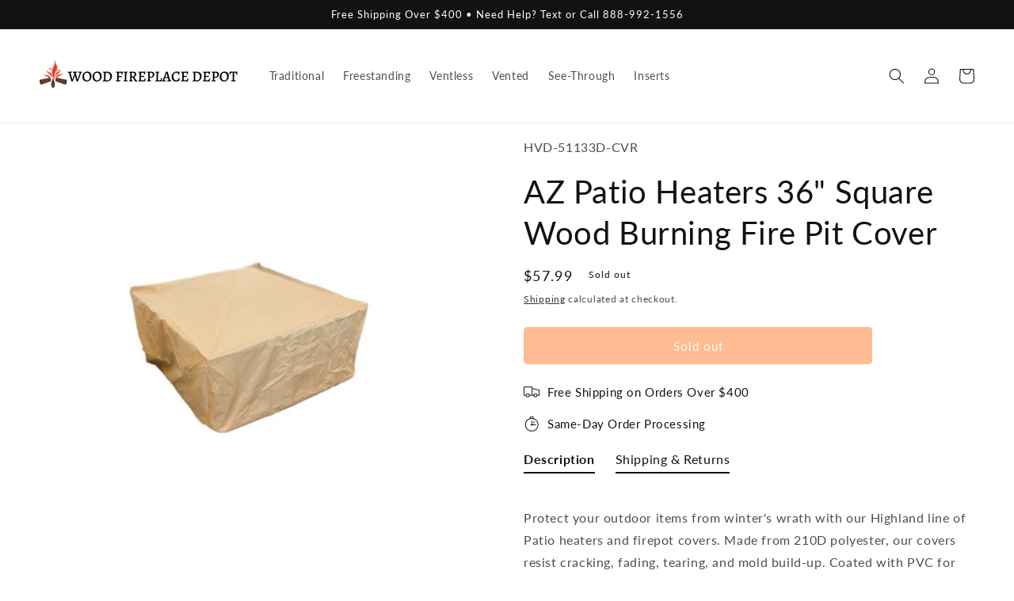

--- FILE ---
content_type: text/html; charset=utf-8
request_url: https://woodfireplacedepot.com/products/az-patio-heaters-36-square-wood-burning-fire-pit-cover
body_size: 33611
content:
<!doctype html>
<html class="no-js" lang="en">
  <head>
    <meta charset="utf-8">
    <meta http-equiv="X-UA-Compatible" content="IE=edge">
    <meta name="viewport" content="width=device-width,initial-scale=1">
    <meta name="theme-color" content="">
    <link rel="canonical" href="https://woodfireplacedepot.com/products/az-patio-heaters-36-square-wood-burning-fire-pit-cover">
    <link rel="preconnect" href="https://cdn.shopify.com" crossorigin><link rel="icon" type="image/png" href="//woodfireplacedepot.com/cdn/shop/files/3_9ae986c8-48c5-4740-b2a4-487063ca99cd.png?crop=center&height=32&v=1745948301&width=32"><link rel="preconnect" href="https://fonts.shopifycdn.com" crossorigin><title>
      AZ Patio Heaters 36&quot; Square Wood Burning Fire Pit Cover
 &ndash; Wood Fireplace Depot</title>

    
      <meta name="description" content="Protect your outdoor items from winter&#39;s wrath with our Highland line of Patio heaters and firepot covers. Made from 210D polyester, our covers resist cracking, fading, tearing, and mold build-up. Coated with PVC for increased water resistance and further protection from the elements, you can be confident that your fir">
    

    

<meta property="og:site_name" content="Wood Fireplace Depot">
<meta property="og:url" content="https://woodfireplacedepot.com/products/az-patio-heaters-36-square-wood-burning-fire-pit-cover">
<meta property="og:title" content="AZ Patio Heaters 36&quot; Square Wood Burning Fire Pit Cover">
<meta property="og:type" content="product">
<meta property="og:description" content="Protect your outdoor items from winter&#39;s wrath with our Highland line of Patio heaters and firepot covers. Made from 210D polyester, our covers resist cracking, fading, tearing, and mold build-up. Coated with PVC for increased water resistance and further protection from the elements, you can be confident that your fir"><meta property="og:image" content="http://woodfireplacedepot.com/cdn/shop/files/AZ-Patio-Heaters-36-Square-Wood-Burning-Fire-Pit-Cover.jpg?v=1712005534">
  <meta property="og:image:secure_url" content="https://woodfireplacedepot.com/cdn/shop/files/AZ-Patio-Heaters-36-Square-Wood-Burning-Fire-Pit-Cover.jpg?v=1712005534">
  <meta property="og:image:width" content="1024">
  <meta property="og:image:height" content="1024"><meta property="og:price:amount" content="57.99">
  <meta property="og:price:currency" content="USD"><meta name="twitter:card" content="summary_large_image">
<meta name="twitter:title" content="AZ Patio Heaters 36&quot; Square Wood Burning Fire Pit Cover">
<meta name="twitter:description" content="Protect your outdoor items from winter&#39;s wrath with our Highland line of Patio heaters and firepot covers. Made from 210D polyester, our covers resist cracking, fading, tearing, and mold build-up. Coated with PVC for increased water resistance and further protection from the elements, you can be confident that your fir">


    <script src="//woodfireplacedepot.com/cdn/shop/t/2/assets/constants.js?v=95358004781563950421681339601" defer="defer"></script>
    <script src="//woodfireplacedepot.com/cdn/shop/t/2/assets/pubsub.js?v=2921868252632587581681339600" defer="defer"></script>
    <script src="//woodfireplacedepot.com/cdn/shop/t/2/assets/global.js?v=127210358271191040921681339606" defer="defer"></script>
    <script>window.performance && window.performance.mark && window.performance.mark('shopify.content_for_header.start');</script><meta id="shopify-digital-wallet" name="shopify-digital-wallet" content="/74605658402/digital_wallets/dialog">
<link rel="alternate" type="application/json+oembed" href="https://woodfireplacedepot.com/products/az-patio-heaters-36-square-wood-burning-fire-pit-cover.oembed">
<script async="async" src="/checkouts/internal/preloads.js?locale=en-US"></script>
<script id="shopify-features" type="application/json">{"accessToken":"baaf6c8235054581e3531646af223b8d","betas":["rich-media-storefront-analytics"],"domain":"woodfireplacedepot.com","predictiveSearch":true,"shopId":74605658402,"locale":"en"}</script>
<script>var Shopify = Shopify || {};
Shopify.shop = "fsrb6.myshopify.com";
Shopify.locale = "en";
Shopify.currency = {"active":"USD","rate":"1.0"};
Shopify.country = "US";
Shopify.theme = {"name":"web-wfd\/main","id":147110396194,"schema_name":"Dawn","schema_version":"9.0.0","theme_store_id":null,"role":"main"};
Shopify.theme.handle = "null";
Shopify.theme.style = {"id":null,"handle":null};
Shopify.cdnHost = "woodfireplacedepot.com/cdn";
Shopify.routes = Shopify.routes || {};
Shopify.routes.root = "/";</script>
<script type="module">!function(o){(o.Shopify=o.Shopify||{}).modules=!0}(window);</script>
<script>!function(o){function n(){var o=[];function n(){o.push(Array.prototype.slice.apply(arguments))}return n.q=o,n}var t=o.Shopify=o.Shopify||{};t.loadFeatures=n(),t.autoloadFeatures=n()}(window);</script>
<script id="shop-js-analytics" type="application/json">{"pageType":"product"}</script>
<script defer="defer" async type="module" src="//woodfireplacedepot.com/cdn/shopifycloud/shop-js/modules/v2/client.init-shop-cart-sync_BT-GjEfc.en.esm.js"></script>
<script defer="defer" async type="module" src="//woodfireplacedepot.com/cdn/shopifycloud/shop-js/modules/v2/chunk.common_D58fp_Oc.esm.js"></script>
<script defer="defer" async type="module" src="//woodfireplacedepot.com/cdn/shopifycloud/shop-js/modules/v2/chunk.modal_xMitdFEc.esm.js"></script>
<script type="module">
  await import("//woodfireplacedepot.com/cdn/shopifycloud/shop-js/modules/v2/client.init-shop-cart-sync_BT-GjEfc.en.esm.js");
await import("//woodfireplacedepot.com/cdn/shopifycloud/shop-js/modules/v2/chunk.common_D58fp_Oc.esm.js");
await import("//woodfireplacedepot.com/cdn/shopifycloud/shop-js/modules/v2/chunk.modal_xMitdFEc.esm.js");

  window.Shopify.SignInWithShop?.initShopCartSync?.({"fedCMEnabled":true,"windoidEnabled":true});

</script>
<script>(function() {
  var isLoaded = false;
  function asyncLoad() {
    if (isLoaded) return;
    isLoaded = true;
    var urls = ["https:\/\/tabs.stationmade.com\/registered-scripts\/tabs-by-station.js?shop=fsrb6.myshopify.com","https:\/\/ecommplugins-scripts.trustpilot.com\/v2.1\/js\/header.min.js?settings=eyJrZXkiOiJmcldrdUkwc21ncW84Z3R4IiwicyI6Im5vbmUifQ==\u0026shop=fsrb6.myshopify.com","https:\/\/ecommplugins-trustboxsettings.trustpilot.com\/fsrb6.myshopify.com.js?settings=1694142924725\u0026shop=fsrb6.myshopify.com","https:\/\/buy-me-cdn.makeprosimp.com\/v2\/app.min.js?v=v2\u0026shop=fsrb6.myshopify.com"];
    for (var i = 0; i < urls.length; i++) {
      var s = document.createElement('script');
      s.type = 'text/javascript';
      s.async = true;
      s.src = urls[i];
      var x = document.getElementsByTagName('script')[0];
      x.parentNode.insertBefore(s, x);
    }
  };
  if(window.attachEvent) {
    window.attachEvent('onload', asyncLoad);
  } else {
    window.addEventListener('load', asyncLoad, false);
  }
})();</script>
<script id="__st">var __st={"a":74605658402,"offset":-18000,"reqid":"601c5ef8-e14d-4e63-838b-beac1fc1a61d-1769287131","pageurl":"woodfireplacedepot.com\/products\/az-patio-heaters-36-square-wood-burning-fire-pit-cover","u":"96448e5b8676","p":"product","rtyp":"product","rid":8274247418146};</script>
<script>window.ShopifyPaypalV4VisibilityTracking = true;</script>
<script id="captcha-bootstrap">!function(){'use strict';const t='contact',e='account',n='new_comment',o=[[t,t],['blogs',n],['comments',n],[t,'customer']],c=[[e,'customer_login'],[e,'guest_login'],[e,'recover_customer_password'],[e,'create_customer']],r=t=>t.map((([t,e])=>`form[action*='/${t}']:not([data-nocaptcha='true']) input[name='form_type'][value='${e}']`)).join(','),a=t=>()=>t?[...document.querySelectorAll(t)].map((t=>t.form)):[];function s(){const t=[...o],e=r(t);return a(e)}const i='password',u='form_key',d=['recaptcha-v3-token','g-recaptcha-response','h-captcha-response',i],f=()=>{try{return window.sessionStorage}catch{return}},m='__shopify_v',_=t=>t.elements[u];function p(t,e,n=!1){try{const o=window.sessionStorage,c=JSON.parse(o.getItem(e)),{data:r}=function(t){const{data:e,action:n}=t;return t[m]||n?{data:e,action:n}:{data:t,action:n}}(c);for(const[e,n]of Object.entries(r))t.elements[e]&&(t.elements[e].value=n);n&&o.removeItem(e)}catch(o){console.error('form repopulation failed',{error:o})}}const l='form_type',E='cptcha';function T(t){t.dataset[E]=!0}const w=window,h=w.document,L='Shopify',v='ce_forms',y='captcha';let A=!1;((t,e)=>{const n=(g='f06e6c50-85a8-45c8-87d0-21a2b65856fe',I='https://cdn.shopify.com/shopifycloud/storefront-forms-hcaptcha/ce_storefront_forms_captcha_hcaptcha.v1.5.2.iife.js',D={infoText:'Protected by hCaptcha',privacyText:'Privacy',termsText:'Terms'},(t,e,n)=>{const o=w[L][v],c=o.bindForm;if(c)return c(t,g,e,D).then(n);var r;o.q.push([[t,g,e,D],n]),r=I,A||(h.body.append(Object.assign(h.createElement('script'),{id:'captcha-provider',async:!0,src:r})),A=!0)});var g,I,D;w[L]=w[L]||{},w[L][v]=w[L][v]||{},w[L][v].q=[],w[L][y]=w[L][y]||{},w[L][y].protect=function(t,e){n(t,void 0,e),T(t)},Object.freeze(w[L][y]),function(t,e,n,w,h,L){const[v,y,A,g]=function(t,e,n){const i=e?o:[],u=t?c:[],d=[...i,...u],f=r(d),m=r(i),_=r(d.filter((([t,e])=>n.includes(e))));return[a(f),a(m),a(_),s()]}(w,h,L),I=t=>{const e=t.target;return e instanceof HTMLFormElement?e:e&&e.form},D=t=>v().includes(t);t.addEventListener('submit',(t=>{const e=I(t);if(!e)return;const n=D(e)&&!e.dataset.hcaptchaBound&&!e.dataset.recaptchaBound,o=_(e),c=g().includes(e)&&(!o||!o.value);(n||c)&&t.preventDefault(),c&&!n&&(function(t){try{if(!f())return;!function(t){const e=f();if(!e)return;const n=_(t);if(!n)return;const o=n.value;o&&e.removeItem(o)}(t);const e=Array.from(Array(32),(()=>Math.random().toString(36)[2])).join('');!function(t,e){_(t)||t.append(Object.assign(document.createElement('input'),{type:'hidden',name:u})),t.elements[u].value=e}(t,e),function(t,e){const n=f();if(!n)return;const o=[...t.querySelectorAll(`input[type='${i}']`)].map((({name:t})=>t)),c=[...d,...o],r={};for(const[a,s]of new FormData(t).entries())c.includes(a)||(r[a]=s);n.setItem(e,JSON.stringify({[m]:1,action:t.action,data:r}))}(t,e)}catch(e){console.error('failed to persist form',e)}}(e),e.submit())}));const S=(t,e)=>{t&&!t.dataset[E]&&(n(t,e.some((e=>e===t))),T(t))};for(const o of['focusin','change'])t.addEventListener(o,(t=>{const e=I(t);D(e)&&S(e,y())}));const B=e.get('form_key'),M=e.get(l),P=B&&M;t.addEventListener('DOMContentLoaded',(()=>{const t=y();if(P)for(const e of t)e.elements[l].value===M&&p(e,B);[...new Set([...A(),...v().filter((t=>'true'===t.dataset.shopifyCaptcha))])].forEach((e=>S(e,t)))}))}(h,new URLSearchParams(w.location.search),n,t,e,['guest_login'])})(!0,!0)}();</script>
<script integrity="sha256-4kQ18oKyAcykRKYeNunJcIwy7WH5gtpwJnB7kiuLZ1E=" data-source-attribution="shopify.loadfeatures" defer="defer" src="//woodfireplacedepot.com/cdn/shopifycloud/storefront/assets/storefront/load_feature-a0a9edcb.js" crossorigin="anonymous"></script>
<script data-source-attribution="shopify.dynamic_checkout.dynamic.init">var Shopify=Shopify||{};Shopify.PaymentButton=Shopify.PaymentButton||{isStorefrontPortableWallets:!0,init:function(){window.Shopify.PaymentButton.init=function(){};var t=document.createElement("script");t.src="https://woodfireplacedepot.com/cdn/shopifycloud/portable-wallets/latest/portable-wallets.en.js",t.type="module",document.head.appendChild(t)}};
</script>
<script data-source-attribution="shopify.dynamic_checkout.buyer_consent">
  function portableWalletsHideBuyerConsent(e){var t=document.getElementById("shopify-buyer-consent"),n=document.getElementById("shopify-subscription-policy-button");t&&n&&(t.classList.add("hidden"),t.setAttribute("aria-hidden","true"),n.removeEventListener("click",e))}function portableWalletsShowBuyerConsent(e){var t=document.getElementById("shopify-buyer-consent"),n=document.getElementById("shopify-subscription-policy-button");t&&n&&(t.classList.remove("hidden"),t.removeAttribute("aria-hidden"),n.addEventListener("click",e))}window.Shopify?.PaymentButton&&(window.Shopify.PaymentButton.hideBuyerConsent=portableWalletsHideBuyerConsent,window.Shopify.PaymentButton.showBuyerConsent=portableWalletsShowBuyerConsent);
</script>
<script data-source-attribution="shopify.dynamic_checkout.cart.bootstrap">document.addEventListener("DOMContentLoaded",(function(){function t(){return document.querySelector("shopify-accelerated-checkout-cart, shopify-accelerated-checkout")}if(t())Shopify.PaymentButton.init();else{new MutationObserver((function(e,n){t()&&(Shopify.PaymentButton.init(),n.disconnect())})).observe(document.body,{childList:!0,subtree:!0})}}));
</script>
<link id="shopify-accelerated-checkout-styles" rel="stylesheet" media="screen" href="https://woodfireplacedepot.com/cdn/shopifycloud/portable-wallets/latest/accelerated-checkout-backwards-compat.css" crossorigin="anonymous">
<style id="shopify-accelerated-checkout-cart">
        #shopify-buyer-consent {
  margin-top: 1em;
  display: inline-block;
  width: 100%;
}

#shopify-buyer-consent.hidden {
  display: none;
}

#shopify-subscription-policy-button {
  background: none;
  border: none;
  padding: 0;
  text-decoration: underline;
  font-size: inherit;
  cursor: pointer;
}

#shopify-subscription-policy-button::before {
  box-shadow: none;
}

      </style>
<script id="sections-script" data-sections="header" defer="defer" src="//woodfireplacedepot.com/cdn/shop/t/2/compiled_assets/scripts.js?v=37077"></script>
<script>window.performance && window.performance.mark && window.performance.mark('shopify.content_for_header.end');</script>


    <style data-shopify>
      @font-face {
  font-family: Lato;
  font-weight: 400;
  font-style: normal;
  font-display: swap;
  src: url("//woodfireplacedepot.com/cdn/fonts/lato/lato_n4.c3b93d431f0091c8be23185e15c9d1fee1e971c5.woff2") format("woff2"),
       url("//woodfireplacedepot.com/cdn/fonts/lato/lato_n4.d5c00c781efb195594fd2fd4ad04f7882949e327.woff") format("woff");
}

      @font-face {
  font-family: Lato;
  font-weight: 700;
  font-style: normal;
  font-display: swap;
  src: url("//woodfireplacedepot.com/cdn/fonts/lato/lato_n7.900f219bc7337bc57a7a2151983f0a4a4d9d5dcf.woff2") format("woff2"),
       url("//woodfireplacedepot.com/cdn/fonts/lato/lato_n7.a55c60751adcc35be7c4f8a0313f9698598612ee.woff") format("woff");
}

      @font-face {
  font-family: Lato;
  font-weight: 400;
  font-style: italic;
  font-display: swap;
  src: url("//woodfireplacedepot.com/cdn/fonts/lato/lato_i4.09c847adc47c2fefc3368f2e241a3712168bc4b6.woff2") format("woff2"),
       url("//woodfireplacedepot.com/cdn/fonts/lato/lato_i4.3c7d9eb6c1b0a2bf62d892c3ee4582b016d0f30c.woff") format("woff");
}

      @font-face {
  font-family: Lato;
  font-weight: 700;
  font-style: italic;
  font-display: swap;
  src: url("//woodfireplacedepot.com/cdn/fonts/lato/lato_i7.16ba75868b37083a879b8dd9f2be44e067dfbf92.woff2") format("woff2"),
       url("//woodfireplacedepot.com/cdn/fonts/lato/lato_i7.4c07c2b3b7e64ab516aa2f2081d2bb0366b9dce8.woff") format("woff");
}

      @font-face {
  font-family: Lato;
  font-weight: 400;
  font-style: normal;
  font-display: swap;
  src: url("//woodfireplacedepot.com/cdn/fonts/lato/lato_n4.c3b93d431f0091c8be23185e15c9d1fee1e971c5.woff2") format("woff2"),
       url("//woodfireplacedepot.com/cdn/fonts/lato/lato_n4.d5c00c781efb195594fd2fd4ad04f7882949e327.woff") format("woff");
}


      :root {
        --font-body-family: Lato, sans-serif;
        --font-body-style: normal;
        --font-body-weight: 400;
        --font-body-weight-bold: 700;

        --font-heading-family: Lato, sans-serif;
        --font-heading-style: normal;
        --font-heading-weight: 400;

        --font-body-scale: 1.0;
        --font-heading-scale: 1.0;

        --color-base-text: 18, 18, 18;
        --color-shadow: 18, 18, 18;
        --color-base-background-1: 255, 255, 255;
        --color-base-background-2: 243, 243, 243;
        --color-base-solid-button-labels: 255, 255, 255;
        --color-base-outline-button-labels: 18, 18, 18;
        --color-base-accent-1: 255, 121, 38;
        --color-base-accent-2: 18, 18, 18;
        --payment-terms-background-color: #ffffff;

        --gradient-base-background-1: #ffffff;
        --gradient-base-background-2: #f3f3f3;
        --gradient-base-accent-1: #ff7926;
        --gradient-base-accent-2: #121212;

        --media-padding: px;
        --media-border-opacity: 0.0;
        --media-border-width: 0px;
        --media-radius: 0px;
        --media-shadow-opacity: 0.0;
        --media-shadow-horizontal-offset: 0px;
        --media-shadow-vertical-offset: 4px;
        --media-shadow-blur-radius: 5px;
        --media-shadow-visible: 0;

        --page-width: 160rem;
        --page-width-margin: 0rem;

        --product-card-image-padding: 0.0rem;
        --product-card-corner-radius: 0.0rem;
        --product-card-text-alignment: left;
        --product-card-border-width: 0.0rem;
        --product-card-border-opacity: 0.0;
        --product-card-shadow-opacity: 0.1;
        --product-card-shadow-visible: 1;
        --product-card-shadow-horizontal-offset: 0.0rem;
        --product-card-shadow-vertical-offset: 0.4rem;
        --product-card-shadow-blur-radius: 1.5rem;

        --collection-card-image-padding: 0.0rem;
        --collection-card-corner-radius: 0.0rem;
        --collection-card-text-alignment: left;
        --collection-card-border-width: 0.0rem;
        --collection-card-border-opacity: 0.1;
        --collection-card-shadow-opacity: 0.0;
        --collection-card-shadow-visible: 0;
        --collection-card-shadow-horizontal-offset: 0.0rem;
        --collection-card-shadow-vertical-offset: 0.4rem;
        --collection-card-shadow-blur-radius: 0.5rem;

        --blog-card-image-padding: 0.0rem;
        --blog-card-corner-radius: 0.0rem;
        --blog-card-text-alignment: left;
        --blog-card-border-width: 0.0rem;
        --blog-card-border-opacity: 0.1;
        --blog-card-shadow-opacity: 0.0;
        --blog-card-shadow-visible: 0;
        --blog-card-shadow-horizontal-offset: 0.0rem;
        --blog-card-shadow-vertical-offset: 0.4rem;
        --blog-card-shadow-blur-radius: 0.5rem;

        --badge-corner-radius: 4.0rem;

        --popup-border-width: 1px;
        --popup-border-opacity: 0.1;
        --popup-corner-radius: 0px;
        --popup-shadow-opacity: 0.0;
        --popup-shadow-horizontal-offset: 0px;
        --popup-shadow-vertical-offset: 4px;
        --popup-shadow-blur-radius: 5px;

        --drawer-border-width: 1px;
        --drawer-border-opacity: 0.1;
        --drawer-shadow-opacity: 0.0;
        --drawer-shadow-horizontal-offset: 0px;
        --drawer-shadow-vertical-offset: 4px;
        --drawer-shadow-blur-radius: 5px;

        --spacing-sections-desktop: 0px;
        --spacing-sections-mobile: 0px;

        --grid-desktop-vertical-spacing: 8px;
        --grid-desktop-horizontal-spacing: 8px;
        --grid-mobile-vertical-spacing: 4px;
        --grid-mobile-horizontal-spacing: 4px;

        --text-boxes-border-opacity: 0.1;
        --text-boxes-border-width: 0px;
        --text-boxes-radius: 0px;
        --text-boxes-shadow-opacity: 0.0;
        --text-boxes-shadow-visible: 0;
        --text-boxes-shadow-horizontal-offset: 0px;
        --text-boxes-shadow-vertical-offset: 4px;
        --text-boxes-shadow-blur-radius: 5px;

        --buttons-radius: 4px;
        --buttons-radius-outset: 5px;
        --buttons-border-width: 1px;
        --buttons-border-opacity: 1.0;
        --buttons-shadow-opacity: 0.0;
        --buttons-shadow-visible: 0;
        --buttons-shadow-horizontal-offset: 0px;
        --buttons-shadow-vertical-offset: 4px;
        --buttons-shadow-blur-radius: 5px;
        --buttons-border-offset: 0.3px;

        --inputs-radius: 0px;
        --inputs-border-width: 1px;
        --inputs-border-opacity: 0.55;
        --inputs-shadow-opacity: 0.0;
        --inputs-shadow-horizontal-offset: 0px;
        --inputs-margin-offset: 0px;
        --inputs-shadow-vertical-offset: -4px;
        --inputs-shadow-blur-radius: 5px;
        --inputs-radius-outset: 0px;

        --variant-pills-radius: 40px;
        --variant-pills-border-width: 1px;
        --variant-pills-border-opacity: 0.55;
        --variant-pills-shadow-opacity: 0.0;
        --variant-pills-shadow-horizontal-offset: 0px;
        --variant-pills-shadow-vertical-offset: 4px;
        --variant-pills-shadow-blur-radius: 5px;
      }

      *,
      *::before,
      *::after {
        box-sizing: inherit;
      }

      html {
        box-sizing: border-box;
        font-size: calc(var(--font-body-scale) * 62.5%);
        height: 100%;
      }

      body {
        display: grid;
        grid-template-rows: auto auto 1fr auto;
        grid-template-columns: 100%;
        min-height: 100%;
        margin: 0;
        font-size: 1.5rem;
        letter-spacing: 0.06rem;
        line-height: calc(1 + 0.8 / var(--font-body-scale));
        font-family: var(--font-body-family);
        font-style: var(--font-body-style);
        font-weight: var(--font-body-weight);
      }

      @media screen and (min-width: 750px) {
        body {
          font-size: 1.6rem;
        }
      }
    </style>

    <link href="//woodfireplacedepot.com/cdn/shop/t/2/assets/base.css?v=140624990073879848751681339600" rel="stylesheet" type="text/css" media="all" />
<link rel="preload" as="font" href="//woodfireplacedepot.com/cdn/fonts/lato/lato_n4.c3b93d431f0091c8be23185e15c9d1fee1e971c5.woff2" type="font/woff2" crossorigin><link rel="preload" as="font" href="//woodfireplacedepot.com/cdn/fonts/lato/lato_n4.c3b93d431f0091c8be23185e15c9d1fee1e971c5.woff2" type="font/woff2" crossorigin><link rel="stylesheet" href="//woodfireplacedepot.com/cdn/shop/t/2/assets/component-predictive-search.css?v=85913294783299393391681339602" media="print" onload="this.media='all'"><script>document.documentElement.className = document.documentElement.className.replace('no-js', 'js');
    if (Shopify.designMode) {
      document.documentElement.classList.add('shopify-design-mode');
    }
    </script>

    
    <script type="text/javascript">
      function getRootDomain(hostname) {
        const parts = hostname.split('.');
        if (parts.length <= 2) return hostname;
        const secondLevelDomains = ['co', 'com', 'org', 'gov', 'net', 'ac'];
        const secondToLastPart = parts[parts.length - 2];
        if (secondLevelDomains.includes(secondToLastPart)) return parts.slice(-3).join('.');
        return parts.slice(-2).join('.');
      }
      function setCookie(name, value, days){
        const hostname = window.location.hostname;
        const rootDomain = getRootDomain(hostname);
        const domainAttribute = "; domain=." + rootDomain;
        var date = new Date();
        date.setTime(date.getTime() + (days*864E5));
        var expires = "; expires=" + date.toUTCString();
        document.cookie = name + "=" + value + expires + "; path=/" + domainAttribute + "; SameSite=Lax; Secure";
      }
      function getParam(p){
        var match = RegExp('[?&]' + p + '=([^&]*)').exec(window.location.search);
        return match && decodeURIComponent(match[1].replace(/\+/g, ' '));
      }
      var fsrbms = getParam('msclkid');
      if(fsrbms) setCookie('fsrbms', fsrbms, 90);
      var fsrbgc = getParam('gclid');
      if(fsrbgc) setCookie('fsrbgc', fsrbgc, 90);
      var fsrbgb = getParam('gbraid');
      if(fsrbgb) setCookie('fsrbgb', fsrbgb, 90);
      var fsrbwb = getParam('wbraid');
      if(fsrbwb) setCookie('fsrbwb', fsrbwb, 90);
        </script>
    
  
<script>
    
    
    
    
    var gsf_conversion_data = {page_type : 'product', event : 'view_item', data : {product_data : [{variant_id : 45151739805986, product_id : 8274247418146, name : "AZ Patio Heaters 36&quot; Square Wood Burning Fire Pit Cover", price : "57.99", currency : "USD", sku : "HVD-51133D-CVR", brand : "AZ Patio Heaters", variant : "Default Title", category : "", quantity : "0" }], total_price : "57.99", shop_currency : "USD"}};
    
</script>
<!-- BEGIN app block: shopify://apps/tabs-studio/blocks/global_embed_block/19980fb9-f2ca-4ada-ad36-c0364c3318b8 -->
<style id="tabs-by-station-custom-styles">
  .station-tabs .station-tabs-link.is-active{font-weight:600 !important;}.station-tabs .station-tabs-tab.is-active{font-weight:600 !important;}.station-tabs .station-tabs-link{border-width:0 0 2px !important;padding:0 0 6px !important;margin:0 26px 14px 0 !important;}.station-tabs .station-tabs-tab{border-width:0 0 2px !important;padding:0 0 6px !important;margin:0 26px 14px 0 !important;}.station-tabs.mod-full-width .station-tabs-link, .station-tabs-tabset.mod-vertical .station-tabs-link{padding:14px 0 !important;margin:0 !important;}.station-tabs.mod-full-width .station-tabs-tab, .station-tabs-tabset.mod-vertical .station-tabs-tab{padding:14px 0 !important;margin:0 !important;}.station-tabs .station-tabs-content-inner{margin:12px 0 0 !important;}.station-tabs.mod-full-width .station-tabs-content-inner, .station-tabs-tabset.mod-vertical .station-tabs-content-inner{margin:24px 0 10px !important;}.station-tabs .station-tabs-tabcontent{margin:12px 0 0 !important;}.station-tabs.mod-full-width .station-tabs-tabcontent, .station-tabs-tabset.mod-vertical .station-tabs-tabcontent{margin:24px 0 10px !important;}
  
</style>

<script id="station-tabs-data-json" type="application/json">{
  "globalAbove": null,
  "globalBelow": null,
  "proTabsHTML": "\u003ch3 class=\"station-tabs-tabtitle\"\u003e\n      \u003cspan data-pro-tab-id=\"102543\" class=\"station-tabs-tab mod-pro-tab\" data-type=\"page\"\u003e\n        \u003cspan class=\"station-tabs-tabtext\"\u003eShipping \u0026 Returns\u003c\/span\u003e\n      \u003c\/span\u003e\n    \u003c\/h3\u003e\n    \u003cdiv data-pro-tab-id=\"102543\" class=\"station-tabs-tabpanel\" data-type=\"page\"\u003e\n      \u003cdiv class=\"station-tabs-tabcontent\"\u003e\u003cp\u003e\u003cb\u003eOrder Confirmation:\u003c\/b\u003e\u003c\/p\u003e\n\u003cmeta charset=\"utf-8\"\u003e\n\u003cp\u003e\u003cspan\u003eYou will receive a confirmation email as soon as you place your order. After that, we double-check if all items ordered are in stock and available for immediate shipment. If your order is available for the delivery within the advertised time frame, we will submit it for shipment to the warehouse. If the expected delivery time exceeds the advertised time frame, we'll reach out to you via email and\/or phone to confirm the order.\u003c\/span\u003e\u003c\/p\u003e\n\u003cp\u003e\u003cb\u003eOrder Shipment:\u003c\/b\u003e\u003c\/p\u003e\n\u003cp\u003e\u003cspan style=\"font-weight: 400;\"\u003eYou will receive an email confirmation with tracking number within 1 business day from the time the item has been shipped. If you would not receive tracking information within 10 business days of your order, feel free to follow up with our customer service team.\u003c\/span\u003e\u003c\/p\u003e\n\u003cmeta charset=\"utf-8\"\u003e\n\u003cp\u003e\u003cb\u003eEstimated Time of Arrival:\u003c\/b\u003e\u003c\/p\u003e\n\u003cp\u003eWe typically deliver within 2-10 business days. Custom made products are usually delivered within 4-12\u003cspan\u003e \u003c\/span\u003eweeks. If the expected delivery date for your order would fall outside of the advertised 2-10 business day time frame, our customer service team will reach out to you to confirm if you are OK with that date.\u003c\/p\u003e\n\u003cp\u003e\u003cstrong\u003eAreas Covered:\u003c\/strong\u003e\u003c\/p\u003e\n\u003cp\u003eAll estimated delivery dates and shipping costs advertised on the website apply the the contiguous United States only (the Lower 48 and D.C.). Please contact our customer service team to discuss the time and cost of shipping to Hawaii, Alaska, or the U.S. territories. We don't ship internationally, but we can ship your order to a freight forwarder of your choice.\u003c\/p\u003e\n\u003cul\u003e\u003c\/ul\u003e\n\u003cp\u003e\u003cb\u003eDamages:\u003c\/b\u003e\u003c\/p\u003e\n\u003cp\u003e\u003cspan style=\"font-weight: 400;\"\u003eIt is critical that you inspect the packaging of all items when they arrive and check if you received all boxes listed on the delivery receipt. \u003c\/span\u003e\u003cb\u003eIf you notice any damage or shortage of packages, you must make a note of it on the bill of lading, take pictures, and \u003c\/b\u003e\u003cspan style=\"text-decoration: underline;\"\u003e\u003cb\u003erefuse delivery\u003c\/b\u003e\u003c\/span\u003e\u003cb\u003e. \u003c\/b\u003e\u003cspan style=\"font-weight: 400;\"\u003eYour note should say \"\u003c\/span\u003e\u003ci\u003e\u003cspan style=\"font-weight: 400;\"\u003erefused due to damage\u003c\/span\u003e\u003c\/i\u003e\u003cspan style=\"font-weight: 400;\"\u003e\". \u003cstrong\u003eIf there are no damages visible before opening the box, you must note \"\u003c\/strong\u003e\u003c\/span\u003e\u003cstrong\u003e\u003ci\u003esubject to further inspection may contain concealed damage\u003c\/i\u003e\u003c\/strong\u003e\u003cspan style=\"font-weight: 400;\"\u003e\u003cstrong\u003e\".\u003c\/strong\u003e By signing a freight delivery without making any notes, you accept the product as it is and release the seller from any liability. If you notice any damage after receiving the delivery, do not throw the box away, and contact us with the photos of all sides of the packaged goods within 2 business days. We cannot process your claim if you fail to send images within 2 business days. After we receive information from you about the refused delivery or concealed damage, we immediately initiate a claim with the shipping company or with the manufacturer. After the claim is fully processed, we ship all replacements at absolutely no cost to you.\u003c\/span\u003e\u003c\/p\u003e\n\u003cp\u003e\u003cb\u003eCancellations \u0026amp; Returns:\u003c\/b\u003e\u003c\/p\u003e\n\u003cmeta charset=\"utf-8\"\u003e\u003cmeta charset=\"utf-8\"\u003e\n\u003cp\u003eWe can cancel your order at absolutely no cost to you before the shipping label or Bill of Lading has been created, or before production of a custom order has started. Custom made items are not eligible for cancellations or returns after production has started. You can return all non-custom made items within 30 days of delivery, except when noted otherwise on their product page. \u003cstrong\u003eTo be eligible for a return, the item must be unused and in the same condition as you received it. It must also remain in the original packaging, and the packaging must be in perfect resellable condition.\u003c\/strong\u003e The cost of shipping the product both ways (to the customer, and back to the warehouse) and a 25% restocking fee will be deducted from the refund. Orders delivered outside the United States are not eligible for refunds. If your order arrived damaged, \"Damages\" section applies. Please contact us before returning your order to discuss shipping details. All refunds will be issued to the credit card you used for your purchase within 2 days after all returned items arrived at the warehouse. If a credit card refund is not possible, we will issue a direct deposit.\u003c\/p\u003e\n\u003c\/div\u003e\n    \u003c\/div\u003e",
  "productTitle": "AZ Patio Heaters 36\" Square Wood Burning Fire Pit Cover",
  "productDescription": "\u003cdiv id=\"dpx-product-description_feature_div\"\u003e\n\u003cdiv data-cel-widget=\"dpx-product-description_csm_instrumentation_wrapper\" data-csa-c-id=\"l8akrf-uf2gsa-7l6zjo-l6qjqu\" class=\"celwidget\" cel_widget_id=\"dpx-product-description_csm_instrumentation_wrapper\"\u003e\n\u003cdiv class=\"a-section a-spacing-extra-large\" id=\"descriptionAndDetails\"\u003e\n\u003cdiv data-cel-widget=\"productDescription_feature_div\" data-csa-c-id=\"zhaoxb-u9yjlq-5kjjm7-pv6zwo\" data-feature-name=\"productDescription\" class=\"celwidget\" id=\"productDescription_feature_div\"\u003e\n\u003cdiv\u003e\n\u003cdiv data-cel-widget=\"productDescription_feature_div\" class=\"a-row feature\" id=\"productDescription_feature_div\" data-template-name=\"productDescription\" data-feature-name=\"productDescription\"\u003e\n\u003cdiv class=\"a-section a-spacing-small\" id=\"productDescription\"\u003e\n\u003cdiv id=\"dpx-product-description_feature_div\"\u003e\n\u003cdiv class=\"celwidget\" data-csa-c-id=\"ga6wtf-ac96nl-7ixo21-4yaahu\" data-cel-widget=\"dpx-product-description_csm_instrumentation_wrapper\" cel_widget_id=\"dpx-product-description_csm_instrumentation_wrapper\"\u003e\n\u003cdiv id=\"descriptionAndDetails\" class=\"a-section a-spacing-extra-large\"\u003e\n\u003cdiv id=\"productDescription_feature_div\" class=\"celwidget\" data-feature-name=\"productDescription\" data-csa-c-id=\"qrihpo-ls8cqm-z6o867-4hl740\" data-cel-widget=\"productDescription_feature_div\"\u003e\n\u003cdiv\u003e\n\u003cdiv data-feature-name=\"productDescription\" data-template-name=\"productDescription\" id=\"productDescription_feature_div\" class=\"a-row feature\" data-cel-widget=\"productDescription_feature_div\"\u003e\n\u003cdiv id=\"productDescription\" class=\"a-section a-spacing-small\"\u003e\n\u003cdiv id=\"dpx-product-description_feature_div\"\u003e\n\u003cdiv data-cel-widget=\"dpx-product-description_csm_instrumentation_wrapper\" data-csa-c-id=\"si9kvz-7hyu7v-ex0xw2-xa31ot\" class=\"celwidget\" cel_widget_id=\"dpx-product-description_csm_instrumentation_wrapper\"\u003e\n\u003cdiv class=\"a-section a-spacing-extra-large\" id=\"descriptionAndDetails\"\u003e\n\u003cdiv data-cel-widget=\"productDescription_feature_div\" data-csa-c-id=\"8tly6d-v6huby-1zvx9s-fc8ewv\" data-feature-name=\"productDescription\" class=\"celwidget\" id=\"productDescription_feature_div\"\u003e\n\u003cdiv\u003e\n\u003cdiv data-cel-widget=\"productDescription_feature_div\" class=\"a-row feature\" id=\"productDescription_feature_div\" data-template-name=\"productDescription\" data-feature-name=\"productDescription\"\u003e\n\u003cdiv class=\"a-section a-spacing-small\" id=\"productDescription\"\u003e\n\u003cp\u003eProtect your outdoor items from winter's wrath with our Highland line of Patio heaters and firepot covers. Made from 210D polyester, our covers resist cracking, fading, tearing, and mold build-up. Coated with PVC for increased water resistance and further protection from the elements, you can be confident that your fire pit is secure through the seasons.\u003c\/p\u003e\n\u003c\/div\u003e\n\u003c\/div\u003e\n\u003c\/div\u003e\n\u003c\/div\u003e\n\u003c\/div\u003e\n\u003c\/div\u003e\n\u003c\/div\u003e\n\u003cdiv id=\"dpx-btf-renewed-program-description_feature_div\"\u003e\n\u003cdiv data-cel-widget=\"dpx-btf-renewed-program-description_csm_instrumentation_wrapper\" data-csa-c-id=\"lhlzb9-njcm71-u1nh0t-8sisab\" class=\"celwidget\" cel_widget_id=\"dpx-btf-renewed-program-description_csm_instrumentation_wrapper\"\u003e\u003c\/div\u003e\n\u003c\/div\u003e\n\u003c\/div\u003e\n\u003c\/div\u003e\n\u003c\/div\u003e\n\u003c\/div\u003e\n\u003c\/div\u003e\n\u003c\/div\u003e\n\u003c\/div\u003e\n\u003c\/div\u003e\n\u003c\/div\u003e\n\u003c\/div\u003e\n\u003c\/div\u003e\n\u003c\/div\u003e\n\u003c\/div\u003e\n\u003c\/div\u003e\n\u003cdiv id=\"dpx-product-description_feature_div\"\u003e\n\u003cdiv data-cel-widget=\"dpx-product-description_csm_instrumentation_wrapper\" data-csa-c-id=\"8e3iko-cxzuj2-gikr1l-ufzxfy\" class=\"celwidget\" cel_widget_id=\"dpx-product-description_csm_instrumentation_wrapper\"\u003e\n\u003cdiv class=\"a-section a-spacing-extra-large\" id=\"descriptionAndDetails\"\u003e\n\u003cdiv data-cel-widget=\"productDescription_feature_div\" data-csa-c-id=\"90azz-covi4g-cniai-6myqgo\" data-feature-name=\"productDescription\" class=\"celwidget\" id=\"productDescription_feature_div\"\u003e\n\u003cdiv\u003e\n\u003cdiv data-cel-widget=\"productDescription_feature_div\" class=\"a-row feature\" id=\"productDescription_feature_div\" data-template-name=\"productDescription\" data-feature-name=\"productDescription\"\u003e\n\u003cdiv class=\"a-section a-spacing-small\" id=\"productDescription\"\u003e\n\u003cdiv class=\"celwidget\" data-cel-widget=\"dpx-product-description_csm_instrumentation_wrapper\" data-csa-c-id=\"3bg3v5-vzh348-l5m2l4-5pvyop\" cel_widget_id=\"dpx-product-description_csm_instrumentation_wrapper\"\u003e\n\u003cdiv id=\"descriptionAndDetails\" class=\"a-section a-spacing-extra-large\"\u003e\n\u003cdiv id=\"productDescription_feature_div\" class=\"celwidget\" data-feature-name=\"productDescription\" data-cel-widget=\"productDescription_feature_div\" data-csa-c-id=\"h950zi-amtrt0-2iqyp0-4ybgjj\"\u003e\n\u003cdiv\u003e\n\u003cdiv data-feature-name=\"productDescription\" data-template-name=\"productDescription\" id=\"productDescription_feature_div\" class=\"a-row feature\" data-cel-widget=\"productDescription_feature_div\"\u003e\n\u003cdiv id=\"productDescription\" class=\"a-section a-spacing-small\"\u003e\n\u003cdiv id=\"dpx-product-description_feature_div\" data-mce-fragment=\"1\"\u003e\n\u003cdiv data-csa-c-id=\"t5mtg8-n2mbgt-50snkg-6tvstx\" data-cel-widget=\"dpx-product-description_csm_instrumentation_wrapper\" class=\"celwidget\" data-mce-fragment=\"1\" cel_widget_id=\"dpx-product-description_csm_instrumentation_wrapper\"\u003e\n\u003cdiv class=\"a-section a-spacing-extra-large\" id=\"descriptionAndDetails\" data-mce-fragment=\"1\"\u003e\n\u003cdiv data-csa-c-id=\"mar221-gu20ev-so89gq-waa15q\" data-cel-widget=\"productDescription_feature_div\" data-feature-name=\"productDescription\" class=\"celwidget\" id=\"productDescription_feature_div\" data-mce-fragment=\"1\"\u003e\n\u003cdiv data-mce-fragment=\"1\"\u003e\n\u003cdiv data-cel-widget=\"productDescription_feature_div\" class=\"a-row feature\" id=\"productDescription_feature_div\" data-template-name=\"productDescription\" data-feature-name=\"productDescription\" data-mce-fragment=\"1\"\u003e\n\u003cdiv class=\"a-section a-spacing-small\" id=\"productDescription\" data-mce-fragment=\"1\"\u003e\n\u003cdiv class=\"celwidget\" data-csa-c-id=\"6n9amt-2a1f59-ya1agm-2gdfrd\" data-cel-widget=\"dpx-product-description_csm_instrumentation_wrapper\" cel_widget_id=\"dpx-product-description_csm_instrumentation_wrapper\"\u003e\n\u003cdiv id=\"descriptionAndDetails\" class=\"a-section a-spacing-extra-large\"\u003e\n\u003cdiv id=\"productDescription_feature_div\" class=\"celwidget\" data-feature-name=\"productDescription\" data-csa-c-id=\"xruihj-bt7b5z-f0p0z9-lb8uqo\" data-cel-widget=\"productDescription_feature_div\"\u003e\n\u003cdiv\u003e\n\u003cdiv data-feature-name=\"productDescription\" data-template-name=\"productDescription\" id=\"productDescription_feature_div\" class=\"a-row feature\" data-cel-widget=\"productDescription_feature_div\"\u003e\n\u003cdiv id=\"productDescription\" class=\"a-section a-spacing-small\"\u003e\n\u003cdiv class=\"celwidget\" data-csa-c-id=\"23jy3g-ev2ixc-oy0wyh-oyp94c\" data-cel-widget=\"dpx-product-description_csm_instrumentation_wrapper\" cel_widget_id=\"dpx-product-description_csm_instrumentation_wrapper\"\u003e\n\u003cdiv id=\"descriptionAndDetails\" class=\"a-section a-spacing-extra-large\"\u003e\n\u003cdiv id=\"productDescription_feature_div\" class=\"celwidget\" data-feature-name=\"productDescription\" data-csa-c-id=\"ne9ne2-487imd-cua1av-6a4xow\" data-cel-widget=\"productDescription_feature_div\"\u003e\n\u003cdiv\u003e\n\u003cdiv data-feature-name=\"productDescription\" data-template-name=\"productDescription\" id=\"productDescription_feature_div\" class=\"a-row feature\" data-cel-widget=\"productDescription_feature_div\"\u003e\n\u003cdiv id=\"productDescription\" class=\"a-section a-spacing-small\"\u003e\n\u003cdiv id=\"product-details-grid_feature_div\"\u003e\n\u003cdiv id=\"product-details-grid_feature_div\"\u003e\u003c\/div\u003e\n\u003c\/div\u003e\n\u003c\/div\u003e\n\u003c\/div\u003e\n\u003c\/div\u003e\n\u003c\/div\u003e\n\u003c\/div\u003e\n\u003c\/div\u003e\n\u003c\/div\u003e\n\u003c\/div\u003e\n\u003c\/div\u003e\n\u003c\/div\u003e\n\u003c\/div\u003e\n\u003c\/div\u003e\n\u003c\/div\u003e\n\u003c\/div\u003e\n\u003c\/div\u003e\n\u003c\/div\u003e\n\u003c\/div\u003e\n\u003c\/div\u003e\n\u003c\/div\u003e\n\u003c\/div\u003e\n\u003c\/div\u003e\n\u003c\/div\u003e\n\u003c\/div\u003e\n\u003c\/div\u003e\n\u003c\/div\u003e\n\u003c\/div\u003e\n\u003c\/div\u003e\n\u003c\/div\u003e\n\u003c\/div\u003e\n\u003c\/div\u003e\n\u003c\/div\u003e\n\u003c\/div\u003e\n\u003cdiv id=\"dpx-product-description_feature_div\"\u003e\n\u003cdiv data-cel-widget=\"dpx-product-description_csm_instrumentation_wrapper\" data-csa-c-id=\"6zyziz-faq2qh-4lqwlb-24i3wi\" class=\"celwidget\" cel_widget_id=\"dpx-product-description_csm_instrumentation_wrapper\"\u003e\n\u003cdiv class=\"a-section a-spacing-extra-large\" id=\"descriptionAndDetails\"\u003e\n\u003cdiv data-cel-widget=\"productDescription_feature_div\" data-csa-c-id=\"mws1hn-xny3l4-4g91u0-8jtvrm\" data-feature-name=\"productDescription\" class=\"celwidget\" id=\"productDescription_feature_div\"\u003e\n\u003cdiv\u003e\n\u003cdiv data-cel-widget=\"productDescription_feature_div\" class=\"a-row feature\" id=\"productDescription_feature_div\" data-template-name=\"productDescription\" data-feature-name=\"productDescription\"\u003e\n\u003cdiv class=\"a-section a-spacing-small\" id=\"productDescription\"\u003e\n\u003cdiv data-cel-widget=\"dpx-product-description_csm_instrumentation_wrapper\" data-csa-c-id=\"iez2p7-1wc85w-fo2whz-7spxh6\" class=\"celwidget\" cel_widget_id=\"dpx-product-description_csm_instrumentation_wrapper\"\u003e\n\u003cdiv class=\"a-section a-spacing-extra-large\" id=\"descriptionAndDetails\"\u003e\n\u003cdiv data-cel-widget=\"productDescription_feature_div\" data-csa-c-id=\"hk15av-u31r9s-qnfgx1-9di6hn\" data-feature-name=\"productDescription\" class=\"celwidget\" id=\"productDescription_feature_div\"\u003e\n\u003cdiv\u003e\n\u003cdiv data-cel-widget=\"productDescription_feature_div\" class=\"a-row feature\" id=\"productDescription_feature_div\" data-template-name=\"productDescription\" data-feature-name=\"productDescription\"\u003e\n\u003cdiv class=\"a-section a-spacing-small\" id=\"productDescription\"\u003e\n\u003cdiv id=\"product-details-grid_feature_div\"\u003e\n\u003cdiv id=\"product-details-grid_feature_div\"\u003e\u003c\/div\u003e\n\u003c\/div\u003e\n\u003c\/div\u003e\n\u003c\/div\u003e\n\u003c\/div\u003e\n\u003c\/div\u003e\n\u003c\/div\u003e\n\u003c\/div\u003e\n\u003c\/div\u003e\n\u003c\/div\u003e\n\u003c\/div\u003e\n\u003c\/div\u003e\n\u003c\/div\u003e\n\u003c\/div\u003e\n\u003c\/div\u003e\n\u003cdiv id=\"dpx-product-description_feature_div\"\u003e\n\u003cdiv class=\"celwidget\" data-csa-c-id=\"odgtxv-v4sps8-9cepjh-9il41z\" data-cel-widget=\"dpx-product-description_csm_instrumentation_wrapper\" cel_widget_id=\"dpx-product-description_csm_instrumentation_wrapper\"\u003e\n\u003cdiv id=\"descriptionAndDetails\" class=\"a-section a-spacing-extra-large\"\u003e\n\u003cdiv id=\"productDescription_feature_div\" class=\"celwidget\" data-feature-name=\"productDescription\" data-csa-c-id=\"t1pdt6-l8g5jg-48pxgq-aza69j\" data-cel-widget=\"productDescription_feature_div\"\u003e\n\u003cdiv data-feature-name=\"productDescription\" data-template-name=\"productDescription\" id=\"productDescription_feature_div\" class=\"a-row feature\" data-cel-widget=\"productDescription_feature_div\"\u003e\n\u003cdiv id=\"productDescription\" class=\"a-section a-spacing-small\"\u003e\n\u003cdiv class=\"celwidget\" data-csa-c-id=\"qj2arv-y9rn5j-61taji-q1zv6g\" data-cel-widget=\"dpx-product-description_csm_instrumentation_wrapper\" cel_widget_id=\"dpx-product-description_csm_instrumentation_wrapper\"\u003e\n\u003cdiv id=\"descriptionAndDetails\" class=\"a-section a-spacing-extra-large\"\u003e\n\u003cdiv id=\"productDescription_feature_div\" class=\"celwidget\" data-feature-name=\"productDescription\" data-csa-c-id=\"4b52lu-8qaaud-sw9rf3-m3d6kt\" data-cel-widget=\"productDescription_feature_div\"\u003e\n\u003cdiv data-feature-name=\"productDescription\" data-template-name=\"productDescription\" id=\"productDescription_feature_div\" class=\"a-row feature\" data-cel-widget=\"productDescription_feature_div\"\u003e\n\u003cdiv id=\"productDescription\" class=\"a-section a-spacing-small\"\u003e\n\u003cdiv data-cel-widget=\"dpx-product-description_csm_instrumentation_wrapper\" data-csa-c-id=\"khkix1-mkfni7-f6mvrw-zhznsf\" class=\"celwidget\" cel_widget_id=\"dpx-product-description_csm_instrumentation_wrapper\"\u003e\n\u003cdiv class=\"a-section a-spacing-extra-large\" id=\"descriptionAndDetails\"\u003e\n\u003cdiv data-cel-widget=\"productDescription_feature_div\" data-csa-c-id=\"19ukkd-tonduk-5ur9xl-m2whuq\" data-feature-name=\"productDescription\" class=\"celwidget\" id=\"productDescription_feature_div\"\u003e\n\u003cdiv data-cel-widget=\"productDescription_feature_div\" class=\"a-row feature\" id=\"productDescription_feature_div\" data-template-name=\"productDescription\" data-feature-name=\"productDescription\"\u003e\n\u003cdiv class=\"a-section a-spacing-small\" id=\"productDescription\"\u003e\n\u003cdiv class=\"celwidget\" data-csa-c-id=\"fnxegk-es360v-oayfg4-2piity\" data-cel-widget=\"dpx-product-description_csm_instrumentation_wrapper\" cel_widget_id=\"dpx-product-description_csm_instrumentation_wrapper\"\u003e\n\u003cdiv id=\"descriptionAndDetails\" class=\"a-section a-spacing-extra-large\"\u003e\n\u003cdiv id=\"productDescription_feature_div\" class=\"celwidget\" data-feature-name=\"productDescription\" data-csa-c-id=\"gq024m-13wccz-yj8juh-qhn83j\" data-cel-widget=\"productDescription_feature_div\"\u003e\n\u003cdiv data-feature-name=\"productDescription\" data-template-name=\"productDescription\" id=\"productDescription_feature_div\" class=\"a-row feature\" data-cel-widget=\"productDescription_feature_div\"\u003e\n\u003cdiv id=\"productDescription\" class=\"a-section a-spacing-small\"\u003e\n\u003cdiv id=\"dpx-product-description_feature_div\" data-mce-fragment=\"1\"\u003e\n\u003cdiv class=\"celwidget\" data-csa-c-id=\"68r1kr-3d0lw8-9bk1o5-efypte\" data-cel-widget=\"dpx-product-description_csm_instrumentation_wrapper\" data-mce-fragment=\"1\" cel_widget_id=\"dpx-product-description_csm_instrumentation_wrapper\"\u003e\n\u003cdiv id=\"descriptionAndDetails\" class=\"a-section a-spacing-extra-large\" data-mce-fragment=\"1\"\u003e\n\u003cdiv id=\"productDescription_feature_div\" class=\"celwidget\" data-feature-name=\"productDescription\" data-csa-c-id=\"mxwnm8-vsndg9-1o6uz2-ptwpjm\" data-cel-widget=\"productDescription_feature_div\" data-mce-fragment=\"1\"\u003e\n\u003cdiv data-mce-fragment=\"1\"\u003e\n\u003cdiv data-feature-name=\"productDescription\" data-template-name=\"productDescription\" id=\"productDescription_feature_div\" class=\"a-row feature\" data-cel-widget=\"productDescription_feature_div\" data-mce-fragment=\"1\"\u003e\n\u003cdiv id=\"productDescription\" class=\"a-section a-spacing-small\" data-mce-fragment=\"1\"\u003e\n\u003cdiv id=\"dpx-product-description_feature_div\"\u003e\n\u003cdiv class=\"celwidget\" data-csa-c-id=\"q5z0rx-d8qtez-o7jyhb-n1pns7\" data-cel-widget=\"dpx-product-description_csm_instrumentation_wrapper\" cel_widget_id=\"dpx-product-description_csm_instrumentation_wrapper\"\u003e\n\u003cdiv id=\"descriptionAndDetails\" class=\"a-section a-spacing-extra-large\"\u003e\n\u003cdiv id=\"productDescription_feature_div\" class=\"celwidget\" data-feature-name=\"productDescription\" data-csa-c-id=\"untfl7-iwpzb-j1nzc8-uj25p4\" data-cel-widget=\"productDescription_feature_div\"\u003e\n\u003cdiv data-feature-name=\"productDescription\" data-template-name=\"productDescription\" id=\"productDescription_feature_div\" class=\"a-row feature\" data-cel-widget=\"productDescription_feature_div\"\u003e\n\u003cdiv id=\"productDescription\" class=\"a-section a-spacing-small\"\u003e\n\u003cdiv class=\"product-details\" id=\"product-details-id\"\u003e\n\u003cdiv class=\"details\"\u003e\n\u003cdiv class=\"descr\"\u003e\n\u003cdiv class=\"product-details\" id=\"product-details-id\"\u003e\n\u003cdiv class=\"details\"\u003e\n\u003cdiv class=\"descr\"\u003e\n\u003cdiv id=\"product-details-id\" class=\"product-details\"\u003e\n\u003cdiv class=\"details\"\u003e\n\u003cdiv class=\"descr\"\u003e\n\u003cdiv class=\"celwidget\" data-cel-widget=\"dpx-product-description_csm_instrumentation_wrapper\" data-csa-c-id=\"zh8p3o-tpr76a-4a932i-v7szit\" cel_widget_id=\"dpx-product-description_csm_instrumentation_wrapper\"\u003e\n\u003cdiv id=\"descriptionAndDetails\" class=\"a-section a-spacing-extra-large\"\u003e\n\u003cdiv id=\"productDescription_feature_div\" class=\"celwidget\" data-feature-name=\"productDescription\" data-cel-widget=\"productDescription_feature_div\" data-csa-c-id=\"7up2u6-csizlu-dd8t18-zfr6is\"\u003e\n\u003cdiv\u003e\n\u003cdiv data-feature-name=\"productDescription\" data-template-name=\"productDescription\" id=\"productDescription_feature_div\" class=\"a-row feature\" data-cel-widget=\"productDescription_feature_div\"\u003e\n\u003cdiv id=\"productDescription\" class=\"a-section a-spacing-small\"\u003e\n\u003cdiv class=\"celwidget\" data-cel-widget=\"dpx-product-description_csm_instrumentation_wrapper\" data-csa-c-id=\"299vfo-s0l6fl-e2mgjp-1kagmh\" cel_widget_id=\"dpx-product-description_csm_instrumentation_wrapper\"\u003e\n\u003cdiv id=\"descriptionAndDetails\" class=\"a-section a-spacing-extra-large\"\u003e\n\u003cdiv id=\"productDescription_feature_div\" class=\"celwidget\" data-feature-name=\"productDescription\" data-cel-widget=\"productDescription_feature_div\" data-csa-c-id=\"2v3kni-yyghvb-iv9ch3-fztssg\"\u003e\n\u003cdiv\u003e\n\u003cdiv data-feature-name=\"productDescription\" data-template-name=\"productDescription\" id=\"productDescription_feature_div\" class=\"a-row feature\" data-cel-widget=\"productDescription_feature_div\"\u003e\n\u003cdiv id=\"productDescription\" class=\"a-section a-spacing-small\"\u003e\n\u003cdiv class=\"celwidget\" data-csa-c-id=\"wlvcbp-or09ea-27y81-p2rcvs\" data-cel-widget=\"dpx-product-description_csm_instrumentation_wrapper\" cel_widget_id=\"dpx-product-description_csm_instrumentation_wrapper\"\u003e\n\u003cdiv id=\"descriptionAndDetails\" class=\"a-section a-spacing-extra-large\"\u003e\n\u003cdiv id=\"productDescription_feature_div\" class=\"celwidget\" data-feature-name=\"productDescription\" data-csa-c-id=\"r5vj48-311c2s-tkz7cu-dlv736\" data-cel-widget=\"productDescription_feature_div\"\u003e\n\u003cdiv\u003e\n\u003cdiv data-feature-name=\"productDescription\" data-template-name=\"productDescription\" id=\"productDescription_feature_div\" class=\"a-row feature\" data-cel-widget=\"productDescription_feature_div\"\u003e\n\u003cdiv id=\"productDescription\" class=\"a-section a-spacing-small\"\u003e\n\u003cdiv class=\"celwidget\" data-csa-c-id=\"mkkcty-usvioz-f4u4ts-yn9gss\" data-cel-widget=\"dpx-product-description_csm_instrumentation_wrapper\" cel_widget_id=\"dpx-product-description_csm_instrumentation_wrapper\"\u003e\n\u003cdiv id=\"descriptionAndDetails\" class=\"a-section a-spacing-extra-large\"\u003e\n\u003cdiv id=\"productDescription_feature_div\" class=\"celwidget\" data-feature-name=\"productDescription\" data-csa-c-id=\"7r8sdh-p2o7zw-egdofh-4y7nk1\" data-cel-widget=\"productDescription_feature_div\"\u003e\n\u003cdiv\u003e\n\u003cdiv data-feature-name=\"productDescription\" data-template-name=\"productDescription\" id=\"productDescription_feature_div\" class=\"a-row feature\" data-cel-widget=\"productDescription_feature_div\"\u003e\u003c\/div\u003e\n\u003c\/div\u003e\n\u003c\/div\u003e\n\u003c\/div\u003e\n\u003c\/div\u003e\n\u003c\/div\u003e\n\u003c\/div\u003e\n\u003c\/div\u003e\n\u003c\/div\u003e\n\u003c\/div\u003e\n\u003c\/div\u003e\n\u003c\/div\u003e\n\u003c\/div\u003e\n\u003c\/div\u003e\n\u003c\/div\u003e\n\u003c\/div\u003e\n\u003c\/div\u003e\n\u003c\/div\u003e\n\u003c\/div\u003e\n\u003c\/div\u003e\n\u003c\/div\u003e\n\u003c\/div\u003e\n\u003c\/div\u003e\n\u003c\/div\u003e\n\u003c\/div\u003e\n\u003c\/div\u003e\n\u003c\/div\u003e\n\u003c\/div\u003e\n\u003c\/div\u003e\n\u003c\/div\u003e\n\u003c\/div\u003e\n\u003c\/div\u003e\n\u003c\/div\u003e\n\u003c\/div\u003e\n\u003c\/div\u003e\n\u003c\/div\u003e\n\u003c\/div\u003e\n\u003c\/div\u003e\n\u003c\/div\u003e\n\u003c\/div\u003e\n\u003c\/div\u003e\n\u003c\/div\u003e\n\u003c\/div\u003e\n\u003c\/div\u003e\n\u003c\/div\u003e\n\u003c\/div\u003e\n\u003c\/div\u003e\n\u003c\/div\u003e\n\u003c\/div\u003e\n\u003c\/div\u003e\n\u003c\/div\u003e\n\u003c\/div\u003e\n\u003c\/div\u003e\n\u003c\/div\u003e\n\u003c\/div\u003e\n\u003c\/div\u003e\n\u003c\/div\u003e\n\u003c\/div\u003e\n\u003c\/div\u003e\n\u003c\/div\u003e\n\u003c\/div\u003e\n\u003c\/div\u003e\n\u003c\/div\u003e\n\u003c\/div\u003e\n\u003c\/div\u003e\n\u003c\/div\u003e\n\u003cdiv id=\"dpx-product-description_feature_div\"\u003e\n\u003cdiv class=\"celwidget\" data-csa-c-id=\"fc3c36-1484mt-861c4j-6sphbx\" data-cel-widget=\"dpx-product-description_csm_instrumentation_wrapper\" cel_widget_id=\"dpx-product-description_csm_instrumentation_wrapper\"\u003e\n\u003cdiv id=\"descriptionAndDetails\" class=\"a-section a-spacing-extra-large\"\u003e\n\u003cdiv id=\"productDescription_feature_div\" class=\"celwidget\" data-feature-name=\"productDescription\" data-csa-c-id=\"wke7du-34l028-wjzlfb-6zv368\" data-cel-widget=\"productDescription_feature_div\"\u003e\n\u003cdiv data-feature-name=\"productDescription\" data-template-name=\"productDescription\" id=\"productDescription_feature_div\" class=\"a-row feature\" data-cel-widget=\"productDescription_feature_div\"\u003e\n\u003cdiv id=\"productDescription\" class=\"a-section a-spacing-small\"\u003e\n\u003ch1\u003e\u003cstrong\u003eFeatures\u003c\/strong\u003e\u003c\/h1\u003e\n\u003cul\u003e\n\u003cli\u003eProtect your investment from the elements.\u003c\/li\u003e\n\u003cli\u003eAll-Weather Heavy Duty fire pit cover.\u003c\/li\u003e\n\u003cli\u003e36\" square tabletop, 22\" tall\u003c\/li\u003e\n\u003cli\u003eMade from 210D polyester fabric.\u003c\/li\u003e\n\u003cli\u003eFits model FT-51133D\u003c\/li\u003e\n\u003c\/ul\u003e\n\u003ch1\u003e\u003cstrong\u003eSpecifications\u003c\/strong\u003e\u003c\/h1\u003e\n\u003ctable width=\"100%\"\u003e\n\u003ctbody\u003e\n\u003ctr\u003e\n\u003ctd\u003eModel No.\u003c\/td\u003e\n\u003ctd\u003eHVD-51133D-CVR\u003c\/td\u003e\n\u003c\/tr\u003e\n\u003ctr\u003e\n\u003ctd\u003eMaterial\u003c\/td\u003e\n\u003ctd\u003eHeavy Duty Fabric\u003c\/td\u003e\n\u003c\/tr\u003e\n\u003ctr\u003e\n\u003ctd\u003eLength\u003c\/td\u003e\n\u003ctd\u003e36\"\u003c\/td\u003e\n\u003c\/tr\u003e\n\u003ctr\u003e\n\u003ctd\u003eWidth\u003c\/td\u003e\n\u003ctd\u003e36\"\u003c\/td\u003e\n\u003c\/tr\u003e\n\u003ctr\u003e\n\u003ctd\u003eHeight\u003c\/td\u003e\n\u003ctd\u003e22\"\u003c\/td\u003e\n\u003c\/tr\u003e\n\u003ctr\u003e\n\u003ctd\u003eWeight\u003c\/td\u003e\n\u003ctd\u003e2.4 lbs.\u003c\/td\u003e\n\u003c\/tr\u003e\n\u003c\/tbody\u003e\n\u003c\/table\u003e\n\u003c\/div\u003e\n\u003c\/div\u003e\n\u003c\/div\u003e\n\u003c\/div\u003e\n\u003c\/div\u003e\n\u003c\/div\u003e\n\u003ch3\u003e\u003cbr\u003e\u003c\/h3\u003e",
  "icons": []
}</script>

<script>
  document.documentElement.classList.add('tabsst-loading');
  document.addEventListener('stationTabsLegacyAPILoaded', function(e) {
    e.detail.isLegacy = true;
    });

  document.addEventListener('stationTabsAPIReady', function(e) {
    var Tabs = e.detail;

    if (Tabs.appSettings) {
      Tabs.appSettings = {"default_tab":true,"default_tab_title":"Description","show_stop_element":true,"layout":"breakpoint","layout_breakpoint":768,"deep_links":false,"clean_content_level":"basic_tags","open_first_tab":true,"allow_multiple_open":false,"remove_empty_tabs":false,"default_tab_translations":null};
      Tabs.appSettings = {lang: 'en'};

      Tabs.appSettings = {
        indicatorType: "chevrons",
        indicatorPlacement: "after"
      };
    }

    if (Tabs.isLegacy) { return; }
          Tabs.init(null, {
            initializeDescription: true,
            fallback: true
          });
  });

  
</script>

<svg style="display:none" aria-hidden="true">
  <defs>
    
  </defs>
</svg>

<!-- END app block --><script src="https://cdn.shopify.com/extensions/019bc76a-106b-751f-9c25-43ddd98bfc27/tabs-studio-27/assets/s3340b1d9cf54.js" type="text/javascript" defer="defer"></script>
<link href="https://cdn.shopify.com/extensions/019bc76a-106b-751f-9c25-43ddd98bfc27/tabs-studio-27/assets/ccf2dff1a1a65.css" rel="stylesheet" type="text/css" media="all">
<link href="https://monorail-edge.shopifysvc.com" rel="dns-prefetch">
<script>(function(){if ("sendBeacon" in navigator && "performance" in window) {try {var session_token_from_headers = performance.getEntriesByType('navigation')[0].serverTiming.find(x => x.name == '_s').description;} catch {var session_token_from_headers = undefined;}var session_cookie_matches = document.cookie.match(/_shopify_s=([^;]*)/);var session_token_from_cookie = session_cookie_matches && session_cookie_matches.length === 2 ? session_cookie_matches[1] : "";var session_token = session_token_from_headers || session_token_from_cookie || "";function handle_abandonment_event(e) {var entries = performance.getEntries().filter(function(entry) {return /monorail-edge.shopifysvc.com/.test(entry.name);});if (!window.abandonment_tracked && entries.length === 0) {window.abandonment_tracked = true;var currentMs = Date.now();var navigation_start = performance.timing.navigationStart;var payload = {shop_id: 74605658402,url: window.location.href,navigation_start,duration: currentMs - navigation_start,session_token,page_type: "product"};window.navigator.sendBeacon("https://monorail-edge.shopifysvc.com/v1/produce", JSON.stringify({schema_id: "online_store_buyer_site_abandonment/1.1",payload: payload,metadata: {event_created_at_ms: currentMs,event_sent_at_ms: currentMs}}));}}window.addEventListener('pagehide', handle_abandonment_event);}}());</script>
<script id="web-pixels-manager-setup">(function e(e,d,r,n,o){if(void 0===o&&(o={}),!Boolean(null===(a=null===(i=window.Shopify)||void 0===i?void 0:i.analytics)||void 0===a?void 0:a.replayQueue)){var i,a;window.Shopify=window.Shopify||{};var t=window.Shopify;t.analytics=t.analytics||{};var s=t.analytics;s.replayQueue=[],s.publish=function(e,d,r){return s.replayQueue.push([e,d,r]),!0};try{self.performance.mark("wpm:start")}catch(e){}var l=function(){var e={modern:/Edge?\/(1{2}[4-9]|1[2-9]\d|[2-9]\d{2}|\d{4,})\.\d+(\.\d+|)|Firefox\/(1{2}[4-9]|1[2-9]\d|[2-9]\d{2}|\d{4,})\.\d+(\.\d+|)|Chrom(ium|e)\/(9{2}|\d{3,})\.\d+(\.\d+|)|(Maci|X1{2}).+ Version\/(15\.\d+|(1[6-9]|[2-9]\d|\d{3,})\.\d+)([,.]\d+|)( \(\w+\)|)( Mobile\/\w+|) Safari\/|Chrome.+OPR\/(9{2}|\d{3,})\.\d+\.\d+|(CPU[ +]OS|iPhone[ +]OS|CPU[ +]iPhone|CPU IPhone OS|CPU iPad OS)[ +]+(15[._]\d+|(1[6-9]|[2-9]\d|\d{3,})[._]\d+)([._]\d+|)|Android:?[ /-](13[3-9]|1[4-9]\d|[2-9]\d{2}|\d{4,})(\.\d+|)(\.\d+|)|Android.+Firefox\/(13[5-9]|1[4-9]\d|[2-9]\d{2}|\d{4,})\.\d+(\.\d+|)|Android.+Chrom(ium|e)\/(13[3-9]|1[4-9]\d|[2-9]\d{2}|\d{4,})\.\d+(\.\d+|)|SamsungBrowser\/([2-9]\d|\d{3,})\.\d+/,legacy:/Edge?\/(1[6-9]|[2-9]\d|\d{3,})\.\d+(\.\d+|)|Firefox\/(5[4-9]|[6-9]\d|\d{3,})\.\d+(\.\d+|)|Chrom(ium|e)\/(5[1-9]|[6-9]\d|\d{3,})\.\d+(\.\d+|)([\d.]+$|.*Safari\/(?![\d.]+ Edge\/[\d.]+$))|(Maci|X1{2}).+ Version\/(10\.\d+|(1[1-9]|[2-9]\d|\d{3,})\.\d+)([,.]\d+|)( \(\w+\)|)( Mobile\/\w+|) Safari\/|Chrome.+OPR\/(3[89]|[4-9]\d|\d{3,})\.\d+\.\d+|(CPU[ +]OS|iPhone[ +]OS|CPU[ +]iPhone|CPU IPhone OS|CPU iPad OS)[ +]+(10[._]\d+|(1[1-9]|[2-9]\d|\d{3,})[._]\d+)([._]\d+|)|Android:?[ /-](13[3-9]|1[4-9]\d|[2-9]\d{2}|\d{4,})(\.\d+|)(\.\d+|)|Mobile Safari.+OPR\/([89]\d|\d{3,})\.\d+\.\d+|Android.+Firefox\/(13[5-9]|1[4-9]\d|[2-9]\d{2}|\d{4,})\.\d+(\.\d+|)|Android.+Chrom(ium|e)\/(13[3-9]|1[4-9]\d|[2-9]\d{2}|\d{4,})\.\d+(\.\d+|)|Android.+(UC? ?Browser|UCWEB|U3)[ /]?(15\.([5-9]|\d{2,})|(1[6-9]|[2-9]\d|\d{3,})\.\d+)\.\d+|SamsungBrowser\/(5\.\d+|([6-9]|\d{2,})\.\d+)|Android.+MQ{2}Browser\/(14(\.(9|\d{2,})|)|(1[5-9]|[2-9]\d|\d{3,})(\.\d+|))(\.\d+|)|K[Aa][Ii]OS\/(3\.\d+|([4-9]|\d{2,})\.\d+)(\.\d+|)/},d=e.modern,r=e.legacy,n=navigator.userAgent;return n.match(d)?"modern":n.match(r)?"legacy":"unknown"}(),u="modern"===l?"modern":"legacy",c=(null!=n?n:{modern:"",legacy:""})[u],f=function(e){return[e.baseUrl,"/wpm","/b",e.hashVersion,"modern"===e.buildTarget?"m":"l",".js"].join("")}({baseUrl:d,hashVersion:r,buildTarget:u}),m=function(e){var d=e.version,r=e.bundleTarget,n=e.surface,o=e.pageUrl,i=e.monorailEndpoint;return{emit:function(e){var a=e.status,t=e.errorMsg,s=(new Date).getTime(),l=JSON.stringify({metadata:{event_sent_at_ms:s},events:[{schema_id:"web_pixels_manager_load/3.1",payload:{version:d,bundle_target:r,page_url:o,status:a,surface:n,error_msg:t},metadata:{event_created_at_ms:s}}]});if(!i)return console&&console.warn&&console.warn("[Web Pixels Manager] No Monorail endpoint provided, skipping logging."),!1;try{return self.navigator.sendBeacon.bind(self.navigator)(i,l)}catch(e){}var u=new XMLHttpRequest;try{return u.open("POST",i,!0),u.setRequestHeader("Content-Type","text/plain"),u.send(l),!0}catch(e){return console&&console.warn&&console.warn("[Web Pixels Manager] Got an unhandled error while logging to Monorail."),!1}}}}({version:r,bundleTarget:l,surface:e.surface,pageUrl:self.location.href,monorailEndpoint:e.monorailEndpoint});try{o.browserTarget=l,function(e){var d=e.src,r=e.async,n=void 0===r||r,o=e.onload,i=e.onerror,a=e.sri,t=e.scriptDataAttributes,s=void 0===t?{}:t,l=document.createElement("script"),u=document.querySelector("head"),c=document.querySelector("body");if(l.async=n,l.src=d,a&&(l.integrity=a,l.crossOrigin="anonymous"),s)for(var f in s)if(Object.prototype.hasOwnProperty.call(s,f))try{l.dataset[f]=s[f]}catch(e){}if(o&&l.addEventListener("load",o),i&&l.addEventListener("error",i),u)u.appendChild(l);else{if(!c)throw new Error("Did not find a head or body element to append the script");c.appendChild(l)}}({src:f,async:!0,onload:function(){if(!function(){var e,d;return Boolean(null===(d=null===(e=window.Shopify)||void 0===e?void 0:e.analytics)||void 0===d?void 0:d.initialized)}()){var d=window.webPixelsManager.init(e)||void 0;if(d){var r=window.Shopify.analytics;r.replayQueue.forEach((function(e){var r=e[0],n=e[1],o=e[2];d.publishCustomEvent(r,n,o)})),r.replayQueue=[],r.publish=d.publishCustomEvent,r.visitor=d.visitor,r.initialized=!0}}},onerror:function(){return m.emit({status:"failed",errorMsg:"".concat(f," has failed to load")})},sri:function(e){var d=/^sha384-[A-Za-z0-9+/=]+$/;return"string"==typeof e&&d.test(e)}(c)?c:"",scriptDataAttributes:o}),m.emit({status:"loading"})}catch(e){m.emit({status:"failed",errorMsg:(null==e?void 0:e.message)||"Unknown error"})}}})({shopId: 74605658402,storefrontBaseUrl: "https://woodfireplacedepot.com",extensionsBaseUrl: "https://extensions.shopifycdn.com/cdn/shopifycloud/web-pixels-manager",monorailEndpoint: "https://monorail-edge.shopifysvc.com/unstable/produce_batch",surface: "storefront-renderer",enabledBetaFlags: ["2dca8a86"],webPixelsConfigList: [{"id":"1887404322","configuration":"{\"account_ID\":\"478322\",\"google_analytics_tracking_tag\":\"1\",\"measurement_id\":\"2\",\"api_secret\":\"3\",\"shop_settings\":\"{\\\"custom_pixel_script\\\":\\\"https:\\\\\\\/\\\\\\\/storage.googleapis.com\\\\\\\/gsf-scripts\\\\\\\/custom-pixels\\\\\\\/fsrb6.js\\\"}\"}","eventPayloadVersion":"v1","runtimeContext":"LAX","scriptVersion":"c6b888297782ed4a1cba19cda43d6625","type":"APP","apiClientId":1558137,"privacyPurposes":[],"dataSharingAdjustments":{"protectedCustomerApprovalScopes":["read_customer_address","read_customer_email","read_customer_name","read_customer_personal_data","read_customer_phone"]}},{"id":"853541154","configuration":"{\"config\":\"{\\\"google_tag_ids\\\":[\\\"G-EZ3PYJ3XYP\\\",\\\"AW-11230143277\\\"],\\\"gtag_events\\\":[{\\\"type\\\":\\\"search\\\",\\\"action_label\\\":[\\\"G-EZ3PYJ3XYP\\\",\\\"AW-11230143277\\\/mfRLCPTc7ZMbEK3G-eop\\\"]},{\\\"type\\\":\\\"begin_checkout\\\",\\\"action_label\\\":[\\\"G-EZ3PYJ3XYP\\\",\\\"AW-11230143277\\\/uSnzCNbW7ZMbEK3G-eop\\\"]},{\\\"type\\\":\\\"view_item\\\",\\\"action_label\\\":[\\\"G-EZ3PYJ3XYP\\\",\\\"AW-11230143277\\\/YXvNCPHc7ZMbEK3G-eop\\\"]},{\\\"type\\\":\\\"purchase\\\",\\\"action_label\\\":[\\\"G-EZ3PYJ3XYP\\\",\\\"AW-11230143277\\\/r9uKCNPW7ZMbEK3G-eop\\\"]},{\\\"type\\\":\\\"page_view\\\",\\\"action_label\\\":[\\\"G-EZ3PYJ3XYP\\\",\\\"AW-11230143277\\\/SgCpCO7c7ZMbEK3G-eop\\\"]},{\\\"type\\\":\\\"add_payment_info\\\",\\\"action_label\\\":[\\\"G-EZ3PYJ3XYP\\\",\\\"AW-11230143277\\\/78zWCPfc7ZMbEK3G-eop\\\"]},{\\\"type\\\":\\\"add_to_cart\\\",\\\"action_label\\\":[\\\"G-EZ3PYJ3XYP\\\",\\\"AW-11230143277\\\/LfJZCNnW7ZMbEK3G-eop\\\"]}],\\\"enable_monitoring_mode\\\":false}\"}","eventPayloadVersion":"v1","runtimeContext":"OPEN","scriptVersion":"b2a88bafab3e21179ed38636efcd8a93","type":"APP","apiClientId":1780363,"privacyPurposes":[],"dataSharingAdjustments":{"protectedCustomerApprovalScopes":["read_customer_address","read_customer_email","read_customer_name","read_customer_personal_data","read_customer_phone"]}},{"id":"shopify-app-pixel","configuration":"{}","eventPayloadVersion":"v1","runtimeContext":"STRICT","scriptVersion":"0450","apiClientId":"shopify-pixel","type":"APP","privacyPurposes":["ANALYTICS","MARKETING"]},{"id":"shopify-custom-pixel","eventPayloadVersion":"v1","runtimeContext":"LAX","scriptVersion":"0450","apiClientId":"shopify-pixel","type":"CUSTOM","privacyPurposes":["ANALYTICS","MARKETING"]}],isMerchantRequest: false,initData: {"shop":{"name":"Wood Fireplace Depot","paymentSettings":{"currencyCode":"USD"},"myshopifyDomain":"fsrb6.myshopify.com","countryCode":"US","storefrontUrl":"https:\/\/woodfireplacedepot.com"},"customer":null,"cart":null,"checkout":null,"productVariants":[{"price":{"amount":57.99,"currencyCode":"USD"},"product":{"title":"AZ Patio Heaters 36\" Square Wood Burning Fire Pit Cover","vendor":"AZ Patio Heaters","id":"8274247418146","untranslatedTitle":"AZ Patio Heaters 36\" Square Wood Burning Fire Pit Cover","url":"\/products\/az-patio-heaters-36-square-wood-burning-fire-pit-cover","type":""},"id":"45151739805986","image":{"src":"\/\/woodfireplacedepot.com\/cdn\/shop\/files\/AZ-Patio-Heaters-36-Square-Wood-Burning-Fire-Pit-Cover.jpg?v=1712005534"},"sku":"HVD-51133D-CVR","title":"Default Title","untranslatedTitle":"Default Title"}],"purchasingCompany":null},},"https://woodfireplacedepot.com/cdn","fcfee988w5aeb613cpc8e4bc33m6693e112",{"modern":"","legacy":""},{"shopId":"74605658402","storefrontBaseUrl":"https:\/\/woodfireplacedepot.com","extensionBaseUrl":"https:\/\/extensions.shopifycdn.com\/cdn\/shopifycloud\/web-pixels-manager","surface":"storefront-renderer","enabledBetaFlags":"[\"2dca8a86\"]","isMerchantRequest":"false","hashVersion":"fcfee988w5aeb613cpc8e4bc33m6693e112","publish":"custom","events":"[[\"page_viewed\",{}],[\"product_viewed\",{\"productVariant\":{\"price\":{\"amount\":57.99,\"currencyCode\":\"USD\"},\"product\":{\"title\":\"AZ Patio Heaters 36\\\" Square Wood Burning Fire Pit Cover\",\"vendor\":\"AZ Patio Heaters\",\"id\":\"8274247418146\",\"untranslatedTitle\":\"AZ Patio Heaters 36\\\" Square Wood Burning Fire Pit Cover\",\"url\":\"\/products\/az-patio-heaters-36-square-wood-burning-fire-pit-cover\",\"type\":\"\"},\"id\":\"45151739805986\",\"image\":{\"src\":\"\/\/woodfireplacedepot.com\/cdn\/shop\/files\/AZ-Patio-Heaters-36-Square-Wood-Burning-Fire-Pit-Cover.jpg?v=1712005534\"},\"sku\":\"HVD-51133D-CVR\",\"title\":\"Default Title\",\"untranslatedTitle\":\"Default Title\"}}]]"});</script><script>
  window.ShopifyAnalytics = window.ShopifyAnalytics || {};
  window.ShopifyAnalytics.meta = window.ShopifyAnalytics.meta || {};
  window.ShopifyAnalytics.meta.currency = 'USD';
  var meta = {"product":{"id":8274247418146,"gid":"gid:\/\/shopify\/Product\/8274247418146","vendor":"AZ Patio Heaters","type":"","handle":"az-patio-heaters-36-square-wood-burning-fire-pit-cover","variants":[{"id":45151739805986,"price":5799,"name":"AZ Patio Heaters 36\" Square Wood Burning Fire Pit Cover","public_title":null,"sku":"HVD-51133D-CVR"}],"remote":false},"page":{"pageType":"product","resourceType":"product","resourceId":8274247418146,"requestId":"601c5ef8-e14d-4e63-838b-beac1fc1a61d-1769287131"}};
  for (var attr in meta) {
    window.ShopifyAnalytics.meta[attr] = meta[attr];
  }
</script>
<script class="analytics">
  (function () {
    var customDocumentWrite = function(content) {
      var jquery = null;

      if (window.jQuery) {
        jquery = window.jQuery;
      } else if (window.Checkout && window.Checkout.$) {
        jquery = window.Checkout.$;
      }

      if (jquery) {
        jquery('body').append(content);
      }
    };

    var hasLoggedConversion = function(token) {
      if (token) {
        return document.cookie.indexOf('loggedConversion=' + token) !== -1;
      }
      return false;
    }

    var setCookieIfConversion = function(token) {
      if (token) {
        var twoMonthsFromNow = new Date(Date.now());
        twoMonthsFromNow.setMonth(twoMonthsFromNow.getMonth() + 2);

        document.cookie = 'loggedConversion=' + token + '; expires=' + twoMonthsFromNow;
      }
    }

    var trekkie = window.ShopifyAnalytics.lib = window.trekkie = window.trekkie || [];
    if (trekkie.integrations) {
      return;
    }
    trekkie.methods = [
      'identify',
      'page',
      'ready',
      'track',
      'trackForm',
      'trackLink'
    ];
    trekkie.factory = function(method) {
      return function() {
        var args = Array.prototype.slice.call(arguments);
        args.unshift(method);
        trekkie.push(args);
        return trekkie;
      };
    };
    for (var i = 0; i < trekkie.methods.length; i++) {
      var key = trekkie.methods[i];
      trekkie[key] = trekkie.factory(key);
    }
    trekkie.load = function(config) {
      trekkie.config = config || {};
      trekkie.config.initialDocumentCookie = document.cookie;
      var first = document.getElementsByTagName('script')[0];
      var script = document.createElement('script');
      script.type = 'text/javascript';
      script.onerror = function(e) {
        var scriptFallback = document.createElement('script');
        scriptFallback.type = 'text/javascript';
        scriptFallback.onerror = function(error) {
                var Monorail = {
      produce: function produce(monorailDomain, schemaId, payload) {
        var currentMs = new Date().getTime();
        var event = {
          schema_id: schemaId,
          payload: payload,
          metadata: {
            event_created_at_ms: currentMs,
            event_sent_at_ms: currentMs
          }
        };
        return Monorail.sendRequest("https://" + monorailDomain + "/v1/produce", JSON.stringify(event));
      },
      sendRequest: function sendRequest(endpointUrl, payload) {
        // Try the sendBeacon API
        if (window && window.navigator && typeof window.navigator.sendBeacon === 'function' && typeof window.Blob === 'function' && !Monorail.isIos12()) {
          var blobData = new window.Blob([payload], {
            type: 'text/plain'
          });

          if (window.navigator.sendBeacon(endpointUrl, blobData)) {
            return true;
          } // sendBeacon was not successful

        } // XHR beacon

        var xhr = new XMLHttpRequest();

        try {
          xhr.open('POST', endpointUrl);
          xhr.setRequestHeader('Content-Type', 'text/plain');
          xhr.send(payload);
        } catch (e) {
          console.log(e);
        }

        return false;
      },
      isIos12: function isIos12() {
        return window.navigator.userAgent.lastIndexOf('iPhone; CPU iPhone OS 12_') !== -1 || window.navigator.userAgent.lastIndexOf('iPad; CPU OS 12_') !== -1;
      }
    };
    Monorail.produce('monorail-edge.shopifysvc.com',
      'trekkie_storefront_load_errors/1.1',
      {shop_id: 74605658402,
      theme_id: 147110396194,
      app_name: "storefront",
      context_url: window.location.href,
      source_url: "//woodfireplacedepot.com/cdn/s/trekkie.storefront.8d95595f799fbf7e1d32231b9a28fd43b70c67d3.min.js"});

        };
        scriptFallback.async = true;
        scriptFallback.src = '//woodfireplacedepot.com/cdn/s/trekkie.storefront.8d95595f799fbf7e1d32231b9a28fd43b70c67d3.min.js';
        first.parentNode.insertBefore(scriptFallback, first);
      };
      script.async = true;
      script.src = '//woodfireplacedepot.com/cdn/s/trekkie.storefront.8d95595f799fbf7e1d32231b9a28fd43b70c67d3.min.js';
      first.parentNode.insertBefore(script, first);
    };
    trekkie.load(
      {"Trekkie":{"appName":"storefront","development":false,"defaultAttributes":{"shopId":74605658402,"isMerchantRequest":null,"themeId":147110396194,"themeCityHash":"3705591292849875130","contentLanguage":"en","currency":"USD","eventMetadataId":"9d4f7e3c-c995-4fa8-83fc-b612e76b0a70"},"isServerSideCookieWritingEnabled":true,"monorailRegion":"shop_domain","enabledBetaFlags":["65f19447"]},"Session Attribution":{},"S2S":{"facebookCapiEnabled":false,"source":"trekkie-storefront-renderer","apiClientId":580111}}
    );

    var loaded = false;
    trekkie.ready(function() {
      if (loaded) return;
      loaded = true;

      window.ShopifyAnalytics.lib = window.trekkie;

      var originalDocumentWrite = document.write;
      document.write = customDocumentWrite;
      try { window.ShopifyAnalytics.merchantGoogleAnalytics.call(this); } catch(error) {};
      document.write = originalDocumentWrite;

      window.ShopifyAnalytics.lib.page(null,{"pageType":"product","resourceType":"product","resourceId":8274247418146,"requestId":"601c5ef8-e14d-4e63-838b-beac1fc1a61d-1769287131","shopifyEmitted":true});

      var match = window.location.pathname.match(/checkouts\/(.+)\/(thank_you|post_purchase)/)
      var token = match? match[1]: undefined;
      if (!hasLoggedConversion(token)) {
        setCookieIfConversion(token);
        window.ShopifyAnalytics.lib.track("Viewed Product",{"currency":"USD","variantId":45151739805986,"productId":8274247418146,"productGid":"gid:\/\/shopify\/Product\/8274247418146","name":"AZ Patio Heaters 36\" Square Wood Burning Fire Pit Cover","price":"57.99","sku":"HVD-51133D-CVR","brand":"AZ Patio Heaters","variant":null,"category":"","nonInteraction":true,"remote":false},undefined,undefined,{"shopifyEmitted":true});
      window.ShopifyAnalytics.lib.track("monorail:\/\/trekkie_storefront_viewed_product\/1.1",{"currency":"USD","variantId":45151739805986,"productId":8274247418146,"productGid":"gid:\/\/shopify\/Product\/8274247418146","name":"AZ Patio Heaters 36\" Square Wood Burning Fire Pit Cover","price":"57.99","sku":"HVD-51133D-CVR","brand":"AZ Patio Heaters","variant":null,"category":"","nonInteraction":true,"remote":false,"referer":"https:\/\/woodfireplacedepot.com\/products\/az-patio-heaters-36-square-wood-burning-fire-pit-cover"});
      }
    });


        var eventsListenerScript = document.createElement('script');
        eventsListenerScript.async = true;
        eventsListenerScript.src = "//woodfireplacedepot.com/cdn/shopifycloud/storefront/assets/shop_events_listener-3da45d37.js";
        document.getElementsByTagName('head')[0].appendChild(eventsListenerScript);

})();</script>
<script
  defer
  src="https://woodfireplacedepot.com/cdn/shopifycloud/perf-kit/shopify-perf-kit-3.0.4.min.js"
  data-application="storefront-renderer"
  data-shop-id="74605658402"
  data-render-region="gcp-us-central1"
  data-page-type="product"
  data-theme-instance-id="147110396194"
  data-theme-name="Dawn"
  data-theme-version="9.0.0"
  data-monorail-region="shop_domain"
  data-resource-timing-sampling-rate="10"
  data-shs="true"
  data-shs-beacon="true"
  data-shs-export-with-fetch="true"
  data-shs-logs-sample-rate="1"
  data-shs-beacon-endpoint="https://woodfireplacedepot.com/api/collect"
></script>
</head>

  <body class="gradient">
    <a class="skip-to-content-link button visually-hidden" href="#MainContent">
      Skip to content
    </a><!-- BEGIN sections: header-group -->
<div id="shopify-section-sections--18537490022690__announcement-bar" class="shopify-section shopify-section-group-header-group announcement-bar-section"><div class="announcement-bar color-accent-2 gradient" role="region" aria-label="Announcement" ><div class="page-width">
                <p class="announcement-bar__message center h5">
                  <span>Free Shipping Over $400 • Need Help? Text or Call 888-992-1556</span></p>
              </div></div>
</div><div id="shopify-section-sections--18537490022690__header" class="shopify-section shopify-section-group-header-group section-header"><link rel="stylesheet" href="//woodfireplacedepot.com/cdn/shop/t/2/assets/component-list-menu.css?v=151968516119678728991681339601" media="print" onload="this.media='all'">
<link rel="stylesheet" href="//woodfireplacedepot.com/cdn/shop/t/2/assets/component-search.css?v=184225813856820874251681339607" media="print" onload="this.media='all'">
<link rel="stylesheet" href="//woodfireplacedepot.com/cdn/shop/t/2/assets/component-menu-drawer.css?v=94074963897493609391681339600" media="print" onload="this.media='all'">
<link rel="stylesheet" href="//woodfireplacedepot.com/cdn/shop/t/2/assets/component-cart-notification.css?v=108833082844665799571681339602" media="print" onload="this.media='all'">
<link rel="stylesheet" href="//woodfireplacedepot.com/cdn/shop/t/2/assets/component-cart-items.css?v=29412722223528841861681339601" media="print" onload="this.media='all'"><link rel="stylesheet" href="//woodfireplacedepot.com/cdn/shop/t/2/assets/component-price.css?v=65402837579211014041681339602" media="print" onload="this.media='all'">
  <link rel="stylesheet" href="//woodfireplacedepot.com/cdn/shop/t/2/assets/component-loading-overlay.css?v=167310470843593579841681339601" media="print" onload="this.media='all'"><noscript><link href="//woodfireplacedepot.com/cdn/shop/t/2/assets/component-list-menu.css?v=151968516119678728991681339601" rel="stylesheet" type="text/css" media="all" /></noscript>
<noscript><link href="//woodfireplacedepot.com/cdn/shop/t/2/assets/component-search.css?v=184225813856820874251681339607" rel="stylesheet" type="text/css" media="all" /></noscript>
<noscript><link href="//woodfireplacedepot.com/cdn/shop/t/2/assets/component-menu-drawer.css?v=94074963897493609391681339600" rel="stylesheet" type="text/css" media="all" /></noscript>
<noscript><link href="//woodfireplacedepot.com/cdn/shop/t/2/assets/component-cart-notification.css?v=108833082844665799571681339602" rel="stylesheet" type="text/css" media="all" /></noscript>
<noscript><link href="//woodfireplacedepot.com/cdn/shop/t/2/assets/component-cart-items.css?v=29412722223528841861681339601" rel="stylesheet" type="text/css" media="all" /></noscript>

<style>
  header-drawer {
    justify-self: start;
    margin-left: -1.2rem;
  }.scrolled-past-header .header__heading-logo-wrapper {
      width: 75%;
    }@media screen and (min-width: 990px) {
      header-drawer {
        display: none;
      }
    }.menu-drawer-container {
    display: flex;
  }

  .list-menu {
    list-style: none;
    padding: 0;
    margin: 0;
  }

  .list-menu--inline {
    display: inline-flex;
    flex-wrap: wrap;
  }

  summary.list-menu__item {
    padding-right: 2.7rem;
  }

  .list-menu__item {
    display: flex;
    align-items: center;
    line-height: calc(1 + 0.3 / var(--font-body-scale));
  }

  .list-menu__item--link {
    text-decoration: none;
    padding-bottom: 1rem;
    padding-top: 1rem;
    line-height: calc(1 + 0.8 / var(--font-body-scale));
  }

  @media screen and (min-width: 750px) {
    .list-menu__item--link {
      padding-bottom: 0.5rem;
      padding-top: 0.5rem;
    }
  }
</style><style data-shopify>.header {
    padding-top: 10px;
    padding-bottom: 10px;
  }

  .section-header {
    position: sticky; /* This is for fixing a Safari z-index issue. PR #2147 */
    margin-bottom: 0px;
  }

  @media screen and (min-width: 750px) {
    .section-header {
      margin-bottom: 0px;
    }
  }

  @media screen and (min-width: 990px) {
    .header {
      padding-top: 20px;
      padding-bottom: 20px;
    }
  }</style><script src="//woodfireplacedepot.com/cdn/shop/t/2/assets/details-disclosure.js?v=153497636716254413831681339606" defer="defer"></script>
<script src="//woodfireplacedepot.com/cdn/shop/t/2/assets/details-modal.js?v=4511761896672669691681339608" defer="defer"></script>
<script src="//woodfireplacedepot.com/cdn/shop/t/2/assets/cart-notification.js?v=160453272920806432391681339602" defer="defer"></script>
<script src="//woodfireplacedepot.com/cdn/shop/t/2/assets/search-form.js?v=113639710312857635801681339605" defer="defer"></script><svg xmlns="http://www.w3.org/2000/svg" class="hidden">
  <symbol id="icon-search" viewbox="0 0 18 19" fill="none">
    <path fill-rule="evenodd" clip-rule="evenodd" d="M11.03 11.68A5.784 5.784 0 112.85 3.5a5.784 5.784 0 018.18 8.18zm.26 1.12a6.78 6.78 0 11.72-.7l5.4 5.4a.5.5 0 11-.71.7l-5.41-5.4z" fill="currentColor"/>
  </symbol>

  <symbol id="icon-reset" class="icon icon-close"  fill="none" viewBox="0 0 18 18" stroke="currentColor">
    <circle r="8.5" cy="9" cx="9" stroke-opacity="0.2"/>
    <path d="M6.82972 6.82915L1.17193 1.17097" stroke-linecap="round" stroke-linejoin="round" transform="translate(5 5)"/>
    <path d="M1.22896 6.88502L6.77288 1.11523" stroke-linecap="round" stroke-linejoin="round" transform="translate(5 5)"/>
  </symbol>

  <symbol id="icon-close" class="icon icon-close" fill="none" viewBox="0 0 18 17">
    <path d="M.865 15.978a.5.5 0 00.707.707l7.433-7.431 7.579 7.282a.501.501 0 00.846-.37.5.5 0 00-.153-.351L9.712 8.546l7.417-7.416a.5.5 0 10-.707-.708L8.991 7.853 1.413.573a.5.5 0 10-.693.72l7.563 7.268-7.418 7.417z" fill="currentColor">
  </symbol>
</svg><sticky-header data-sticky-type="reduce-logo-size" class="header-wrapper color-background-1 gradient header-wrapper--border-bottom">
  <header class="header header--middle-left header--mobile-left page-width header--has-menu"><header-drawer data-breakpoint="tablet">
        <details id="Details-menu-drawer-container" class="menu-drawer-container">
          <summary class="header__icon header__icon--menu header__icon--summary link focus-inset" aria-label="Menu">
            <span>
              <svg
  xmlns="http://www.w3.org/2000/svg"
  aria-hidden="true"
  focusable="false"
  class="icon icon-hamburger"
  fill="none"
  viewBox="0 0 18 16"
>
  <path d="M1 .5a.5.5 0 100 1h15.71a.5.5 0 000-1H1zM.5 8a.5.5 0 01.5-.5h15.71a.5.5 0 010 1H1A.5.5 0 01.5 8zm0 7a.5.5 0 01.5-.5h15.71a.5.5 0 010 1H1a.5.5 0 01-.5-.5z" fill="currentColor">
</svg>

              <svg
  xmlns="http://www.w3.org/2000/svg"
  aria-hidden="true"
  focusable="false"
  class="icon icon-close"
  fill="none"
  viewBox="0 0 18 17"
>
  <path d="M.865 15.978a.5.5 0 00.707.707l7.433-7.431 7.579 7.282a.501.501 0 00.846-.37.5.5 0 00-.153-.351L9.712 8.546l7.417-7.416a.5.5 0 10-.707-.708L8.991 7.853 1.413.573a.5.5 0 10-.693.72l7.563 7.268-7.418 7.417z" fill="currentColor">
</svg>

            </span>
          </summary>
          <div id="menu-drawer" class="gradient menu-drawer motion-reduce" tabindex="-1">
            <div class="menu-drawer__inner-container">
              <div class="menu-drawer__navigation-container">
                <nav class="menu-drawer__navigation">
                  <ul class="menu-drawer__menu has-submenu list-menu" role="list"><li><a href="/collections/traditional-wood-burning-fireplace" class="menu-drawer__menu-item list-menu__item link link--text focus-inset">
                            Traditional
                          </a></li><li><a href="/collections/freestanding-wood-burning-fireplaces" class="menu-drawer__menu-item list-menu__item link link--text focus-inset">
                            Freestanding
                          </a></li><li><a href="/collections/ventless" class="menu-drawer__menu-item list-menu__item link link--text focus-inset">
                            Ventless
                          </a></li><li><a href="/collections/vented-wood-burning-fireplaces" class="menu-drawer__menu-item list-menu__item link link--text focus-inset">
                            Vented
                          </a></li><li><a href="/collections/see-through-wood-burning-fireplaces" class="menu-drawer__menu-item list-menu__item link link--text focus-inset">
                            See-Through
                          </a></li><li><a href="/collections/inserts" class="menu-drawer__menu-item list-menu__item link link--text focus-inset">
                            Inserts
                          </a></li></ul>
                </nav>
                <div class="menu-drawer__utility-links"><a href="https://account.woodfireplacedepot.com?locale=en&region_country=US" class="menu-drawer__account link focus-inset h5 medium-hide large-up-hide">
                      <svg
  xmlns="http://www.w3.org/2000/svg"
  aria-hidden="true"
  focusable="false"
  class="icon icon-account"
  fill="none"
  viewBox="0 0 18 19"
>
  <path fill-rule="evenodd" clip-rule="evenodd" d="M6 4.5a3 3 0 116 0 3 3 0 01-6 0zm3-4a4 4 0 100 8 4 4 0 000-8zm5.58 12.15c1.12.82 1.83 2.24 1.91 4.85H1.51c.08-2.6.79-4.03 1.9-4.85C4.66 11.75 6.5 11.5 9 11.5s4.35.26 5.58 1.15zM9 10.5c-2.5 0-4.65.24-6.17 1.35C1.27 12.98.5 14.93.5 18v.5h17V18c0-3.07-.77-5.02-2.33-6.15-1.52-1.1-3.67-1.35-6.17-1.35z" fill="currentColor">
</svg>

Log in</a><ul class="list list-social list-unstyled" role="list"></ul>
                </div>
              </div>
            </div>
          </div>
        </details>
      </header-drawer><a href="/" class="header__heading-link link link--text focus-inset"><div class="header__heading-logo-wrapper">
                
                <img src="//woodfireplacedepot.com/cdn/shop/files/3_3b3da856-e184-4049-8779-5a0b9ddb2385.png?v=1681339819&amp;width=600" alt="Wood Fireplace Depot" srcset="//woodfireplacedepot.com/cdn/shop/files/3_3b3da856-e184-4049-8779-5a0b9ddb2385.png?v=1681339819&amp;width=250 250w, //woodfireplacedepot.com/cdn/shop/files/3_3b3da856-e184-4049-8779-5a0b9ddb2385.png?v=1681339819&amp;width=375 375w, //woodfireplacedepot.com/cdn/shop/files/3_3b3da856-e184-4049-8779-5a0b9ddb2385.png?v=1681339819&amp;width=500 500w" width="250" height="62.5" loading="eager" class="header__heading-logo motion-reduce" sizes="(max-width: 500px) 50vw, 250px">
              </div></a><nav class="header__inline-menu">
          <ul class="list-menu list-menu--inline" role="list"><li><a href="/collections/traditional-wood-burning-fireplace" class="header__menu-item list-menu__item link link--text focus-inset">
                    <span>Traditional</span>
                  </a></li><li><a href="/collections/freestanding-wood-burning-fireplaces" class="header__menu-item list-menu__item link link--text focus-inset">
                    <span>Freestanding</span>
                  </a></li><li><a href="/collections/ventless" class="header__menu-item list-menu__item link link--text focus-inset">
                    <span>Ventless</span>
                  </a></li><li><a href="/collections/vented-wood-burning-fireplaces" class="header__menu-item list-menu__item link link--text focus-inset">
                    <span>Vented</span>
                  </a></li><li><a href="/collections/see-through-wood-burning-fireplaces" class="header__menu-item list-menu__item link link--text focus-inset">
                    <span>See-Through</span>
                  </a></li><li><a href="/collections/inserts" class="header__menu-item list-menu__item link link--text focus-inset">
                    <span>Inserts</span>
                  </a></li></ul>
        </nav><div class="header__icons">
      <div class="desktop-localization-wrapper">
</div>
      <details-modal class="header__search">
        <details>
          <summary class="header__icon header__icon--search header__icon--summary link focus-inset modal__toggle" aria-haspopup="dialog" aria-label="Search">
            <span>
              <svg class="modal__toggle-open icon icon-search" aria-hidden="true" focusable="false">
                <use href="#icon-search">
              </svg>
              <svg class="modal__toggle-close icon icon-close" aria-hidden="true" focusable="false">
                <use href="#icon-close">
              </svg>
            </span>
          </summary>
          <div class="search-modal modal__content gradient" role="dialog" aria-modal="true" aria-label="Search">
            <div class="modal-overlay"></div>
            <div class="search-modal__content search-modal__content-top" tabindex="-1"><predictive-search class="search-modal__form" data-loading-text="Loading..."><form action="/search" method="get" role="search" class="search search-modal__form">
                    <div class="field">
                      <input class="search__input field__input"
                        id="Search-In-Modal"
                        type="search"
                        name="q"
                        value=""
                        placeholder="Search"role="combobox"
                          aria-expanded="false"
                          aria-owns="predictive-search-results"
                          aria-controls="predictive-search-results"
                          aria-haspopup="listbox"
                          aria-autocomplete="list"
                          autocorrect="off"
                          autocomplete="off"
                          autocapitalize="off"
                          spellcheck="false">
                      <label class="field__label" for="Search-In-Modal">Search</label>
                      <input type="hidden" name="options[prefix]" value="last">
                      <button type="reset" class="reset__button field__button hidden" aria-label="Clear search term">
                        <svg class="icon icon-close" aria-hidden="true" focusable="false">
                          <use xlink:href="#icon-reset">
                        </svg>
                      </button>
                      <button class="search__button field__button" aria-label="Search">
                        <svg class="icon icon-search" aria-hidden="true" focusable="false">
                          <use href="#icon-search">
                        </svg>
                      </button>
                    </div><div class="predictive-search predictive-search--header" tabindex="-1" data-predictive-search>
                        <div class="predictive-search__loading-state">
                          <svg aria-hidden="true" focusable="false" class="spinner" viewBox="0 0 66 66" xmlns="http://www.w3.org/2000/svg">
                            <circle class="path" fill="none" stroke-width="6" cx="33" cy="33" r="30"></circle>
                          </svg>
                        </div>
                      </div>

                      <span class="predictive-search-status visually-hidden" role="status" aria-hidden="true"></span></form></predictive-search><button type="button" class="search-modal__close-button modal__close-button link link--text focus-inset" aria-label="Close">
                <svg class="icon icon-close" aria-hidden="true" focusable="false">
                  <use href="#icon-close">
                </svg>
              </button>
            </div>
          </div>
        </details>
      </details-modal><a href="https://account.woodfireplacedepot.com?locale=en&region_country=US" class="header__icon header__icon--account link focus-inset small-hide">
          <svg
  xmlns="http://www.w3.org/2000/svg"
  aria-hidden="true"
  focusable="false"
  class="icon icon-account"
  fill="none"
  viewBox="0 0 18 19"
>
  <path fill-rule="evenodd" clip-rule="evenodd" d="M6 4.5a3 3 0 116 0 3 3 0 01-6 0zm3-4a4 4 0 100 8 4 4 0 000-8zm5.58 12.15c1.12.82 1.83 2.24 1.91 4.85H1.51c.08-2.6.79-4.03 1.9-4.85C4.66 11.75 6.5 11.5 9 11.5s4.35.26 5.58 1.15zM9 10.5c-2.5 0-4.65.24-6.17 1.35C1.27 12.98.5 14.93.5 18v.5h17V18c0-3.07-.77-5.02-2.33-6.15-1.52-1.1-3.67-1.35-6.17-1.35z" fill="currentColor">
</svg>

          <span class="visually-hidden">Log in</span>
        </a><a href="/cart" class="header__icon header__icon--cart link focus-inset" id="cart-icon-bubble"><svg
  class="icon icon-cart-empty"
  aria-hidden="true"
  focusable="false"
  xmlns="http://www.w3.org/2000/svg"
  viewBox="0 0 40 40"
  fill="none"
>
  <path d="m15.75 11.8h-3.16l-.77 11.6a5 5 0 0 0 4.99 5.34h7.38a5 5 0 0 0 4.99-5.33l-.78-11.61zm0 1h-2.22l-.71 10.67a4 4 0 0 0 3.99 4.27h7.38a4 4 0 0 0 4-4.27l-.72-10.67h-2.22v.63a4.75 4.75 0 1 1 -9.5 0zm8.5 0h-7.5v.63a3.75 3.75 0 1 0 7.5 0z" fill="currentColor" fill-rule="evenodd"/>
</svg>
<span class="visually-hidden">Cart</span></a>
    </div>
  </header>
</sticky-header>

<script type="application/ld+json">
  {
    "@context": "http://schema.org",
    "@type": "Organization",
    "name": "Wood Fireplace Depot",
    
      "logo": "https:\/\/woodfireplacedepot.com\/cdn\/shop\/files\/3_3b3da856-e184-4049-8779-5a0b9ddb2385.png?v=1681339819\u0026width=500",
    
    "sameAs": [
      "",
      "",
      "",
      "",
      "",
      "",
      "",
      "",
      ""
    ],
    "url": "https:\/\/woodfireplacedepot.com"
  }
</script>
</div>
<!-- END sections: header-group -->

    <main id="MainContent" class="content-for-layout focus-none" role="main" tabindex="-1">
      <section id="shopify-section-template--18537490874658__main" class="shopify-section section"><section
  id="MainProduct-template--18537490874658__main"
  class="page-width section-template--18537490874658__main-padding"
  data-section="template--18537490874658__main"
>
  <link href="//woodfireplacedepot.com/cdn/shop/t/2/assets/section-main-product.css?v=157092525546755742111681339600" rel="stylesheet" type="text/css" media="all" />
  <link href="//woodfireplacedepot.com/cdn/shop/t/2/assets/component-accordion.css?v=180964204318874863811681339601" rel="stylesheet" type="text/css" media="all" />
  <link href="//woodfireplacedepot.com/cdn/shop/t/2/assets/component-price.css?v=65402837579211014041681339602" rel="stylesheet" type="text/css" media="all" />
  <link href="//woodfireplacedepot.com/cdn/shop/t/2/assets/component-slider.css?v=111384418465749404671681339602" rel="stylesheet" type="text/css" media="all" />
  <link href="//woodfireplacedepot.com/cdn/shop/t/2/assets/component-rating.css?v=24573085263941240431681339602" rel="stylesheet" type="text/css" media="all" />
  <link href="//woodfireplacedepot.com/cdn/shop/t/2/assets/component-loading-overlay.css?v=167310470843593579841681339601" rel="stylesheet" type="text/css" media="all" />
  <link href="//woodfireplacedepot.com/cdn/shop/t/2/assets/component-deferred-media.css?v=8449899997886876191681339600" rel="stylesheet" type="text/css" media="all" />
<style data-shopify>.section-template--18537490874658__main-padding {
      padding-top: 12px;
      padding-bottom: 9px;
    }

    @media screen and (min-width: 750px) {
      .section-template--18537490874658__main-padding {
        padding-top: 16px;
        padding-bottom: 12px;
      }
    }</style><script src="//woodfireplacedepot.com/cdn/shop/t/2/assets/product-info.js?v=174806172978439001541681339601" defer="defer"></script>
  <script src="//woodfireplacedepot.com/cdn/shop/t/2/assets/product-form.js?v=70868584464135832471681339605" defer="defer"></script>
  


  <div class="product product--small product--left product--thumbnail product--mobile-show grid grid--1-col grid--2-col-tablet">
    <div class="grid__item product__media-wrapper">
      
<media-gallery
  id="MediaGallery-template--18537490874658__main"
  role="region"
  
  aria-label="Gallery Viewer"
  data-desktop-layout="thumbnail"
>
  <div id="GalleryStatus-template--18537490874658__main" class="visually-hidden" role="status"></div>
  <slider-component id="GalleryViewer-template--18537490874658__main" class="slider-mobile-gutter"><a class="skip-to-content-link button visually-hidden quick-add-hidden" href="#ProductInfo-template--18537490874658__main">
        Skip to product information
      </a><ul
      id="Slider-Gallery-template--18537490874658__main"
      class="product__media-list contains-media grid grid--peek list-unstyled slider slider--mobile"
      role="list"
    ><li
            id="Slide-template--18537490874658__main-36766749327650"
            class="product__media-item grid__item slider__slide is-active"
            data-media-id="template--18537490874658__main-36766749327650"
          >

<div
  class="product-media-container media-type-image media-fit-cover global-media-settings gradient constrain-height"
  style="--ratio: 1.0; --preview-ratio: 1.0;"
>
  <noscript><div class="product__media media">
        <img src="//woodfireplacedepot.com/cdn/shop/files/AZ-Patio-Heaters-36-Square-Wood-Burning-Fire-Pit-Cover.jpg?v=1712005534&amp;width=1946" alt="AZ Patio Heaters 36&quot; Square Wood Burning Fire Pit Cover" srcset="//woodfireplacedepot.com/cdn/shop/files/AZ-Patio-Heaters-36-Square-Wood-Burning-Fire-Pit-Cover.jpg?v=1712005534&amp;width=246 246w, //woodfireplacedepot.com/cdn/shop/files/AZ-Patio-Heaters-36-Square-Wood-Burning-Fire-Pit-Cover.jpg?v=1712005534&amp;width=493 493w, //woodfireplacedepot.com/cdn/shop/files/AZ-Patio-Heaters-36-Square-Wood-Burning-Fire-Pit-Cover.jpg?v=1712005534&amp;width=600 600w, //woodfireplacedepot.com/cdn/shop/files/AZ-Patio-Heaters-36-Square-Wood-Burning-Fire-Pit-Cover.jpg?v=1712005534&amp;width=713 713w, //woodfireplacedepot.com/cdn/shop/files/AZ-Patio-Heaters-36-Square-Wood-Burning-Fire-Pit-Cover.jpg?v=1712005534&amp;width=823 823w, //woodfireplacedepot.com/cdn/shop/files/AZ-Patio-Heaters-36-Square-Wood-Burning-Fire-Pit-Cover.jpg?v=1712005534&amp;width=990 990w, //woodfireplacedepot.com/cdn/shop/files/AZ-Patio-Heaters-36-Square-Wood-Burning-Fire-Pit-Cover.jpg?v=1712005534&amp;width=1100 1100w, //woodfireplacedepot.com/cdn/shop/files/AZ-Patio-Heaters-36-Square-Wood-Burning-Fire-Pit-Cover.jpg?v=1712005534&amp;width=1206 1206w, //woodfireplacedepot.com/cdn/shop/files/AZ-Patio-Heaters-36-Square-Wood-Burning-Fire-Pit-Cover.jpg?v=1712005534&amp;width=1346 1346w, //woodfireplacedepot.com/cdn/shop/files/AZ-Patio-Heaters-36-Square-Wood-Burning-Fire-Pit-Cover.jpg?v=1712005534&amp;width=1426 1426w, //woodfireplacedepot.com/cdn/shop/files/AZ-Patio-Heaters-36-Square-Wood-Burning-Fire-Pit-Cover.jpg?v=1712005534&amp;width=1646 1646w, //woodfireplacedepot.com/cdn/shop/files/AZ-Patio-Heaters-36-Square-Wood-Burning-Fire-Pit-Cover.jpg?v=1712005534&amp;width=1946 1946w" width="1946" height="1946" sizes="(min-width: 1600px) 675px, (min-width: 990px) calc(45.0vw - 10rem), (min-width: 750px) calc((100vw - 11.5rem) / 2), calc(100vw / 1 - 4rem)">
      </div></noscript>

  <modal-opener class="product__modal-opener product__modal-opener--image no-js-hidden" data-modal="#ProductModal-template--18537490874658__main">
    <span class="product__media-icon motion-reduce quick-add-hidden product__media-icon--lightbox" aria-hidden="true"><svg
  aria-hidden="true"
  focusable="false"
  class="icon icon-plus"
  width="19"
  height="19"
  viewBox="0 0 19 19"
  fill="none"
  xmlns="http://www.w3.org/2000/svg"
>
  <path fill-rule="evenodd" clip-rule="evenodd" d="M4.66724 7.93978C4.66655 7.66364 4.88984 7.43922 5.16598 7.43853L10.6996 7.42464C10.9758 7.42395 11.2002 7.64724 11.2009 7.92339C11.2016 8.19953 10.9783 8.42395 10.7021 8.42464L5.16849 8.43852C4.89235 8.43922 4.66793 8.21592 4.66724 7.93978Z" fill="currentColor"/>
  <path fill-rule="evenodd" clip-rule="evenodd" d="M7.92576 4.66463C8.2019 4.66394 8.42632 4.88723 8.42702 5.16337L8.4409 10.697C8.44159 10.9732 8.2183 11.1976 7.94215 11.1983C7.66601 11.199 7.44159 10.9757 7.4409 10.6995L7.42702 5.16588C7.42633 4.88974 7.64962 4.66532 7.92576 4.66463Z" fill="currentColor"/>
  <path fill-rule="evenodd" clip-rule="evenodd" d="M12.8324 3.03011C10.1255 0.323296 5.73693 0.323296 3.03011 3.03011C0.323296 5.73693 0.323296 10.1256 3.03011 12.8324C5.73693 15.5392 10.1255 15.5392 12.8324 12.8324C15.5392 10.1256 15.5392 5.73693 12.8324 3.03011ZM2.32301 2.32301C5.42035 -0.774336 10.4421 -0.774336 13.5395 2.32301C16.6101 5.39361 16.6366 10.3556 13.619 13.4588L18.2473 18.0871C18.4426 18.2824 18.4426 18.599 18.2473 18.7943C18.0521 18.9895 17.7355 18.9895 17.5402 18.7943L12.8778 14.1318C9.76383 16.6223 5.20839 16.4249 2.32301 13.5395C-0.774335 10.4421 -0.774335 5.42035 2.32301 2.32301Z" fill="currentColor"/>
</svg>
</span>
    <div class="loading-overlay__spinner hidden">
      <svg
        aria-hidden="true"
        focusable="false"
        class="spinner"
        viewBox="0 0 66 66"
        xmlns="http://www.w3.org/2000/svg"
      >
        <circle class="path" fill="none" stroke-width="4" cx="33" cy="33" r="30"></circle>
      </svg>
    </div>
    <div class="product__media media media--transparent">
      <img src="//woodfireplacedepot.com/cdn/shop/files/AZ-Patio-Heaters-36-Square-Wood-Burning-Fire-Pit-Cover.jpg?v=1712005534&amp;width=1946" alt="AZ Patio Heaters 36&quot; Square Wood Burning Fire Pit Cover" srcset="//woodfireplacedepot.com/cdn/shop/files/AZ-Patio-Heaters-36-Square-Wood-Burning-Fire-Pit-Cover.jpg?v=1712005534&amp;width=246 246w, //woodfireplacedepot.com/cdn/shop/files/AZ-Patio-Heaters-36-Square-Wood-Burning-Fire-Pit-Cover.jpg?v=1712005534&amp;width=493 493w, //woodfireplacedepot.com/cdn/shop/files/AZ-Patio-Heaters-36-Square-Wood-Burning-Fire-Pit-Cover.jpg?v=1712005534&amp;width=600 600w, //woodfireplacedepot.com/cdn/shop/files/AZ-Patio-Heaters-36-Square-Wood-Burning-Fire-Pit-Cover.jpg?v=1712005534&amp;width=713 713w, //woodfireplacedepot.com/cdn/shop/files/AZ-Patio-Heaters-36-Square-Wood-Burning-Fire-Pit-Cover.jpg?v=1712005534&amp;width=823 823w, //woodfireplacedepot.com/cdn/shop/files/AZ-Patio-Heaters-36-Square-Wood-Burning-Fire-Pit-Cover.jpg?v=1712005534&amp;width=990 990w, //woodfireplacedepot.com/cdn/shop/files/AZ-Patio-Heaters-36-Square-Wood-Burning-Fire-Pit-Cover.jpg?v=1712005534&amp;width=1100 1100w, //woodfireplacedepot.com/cdn/shop/files/AZ-Patio-Heaters-36-Square-Wood-Burning-Fire-Pit-Cover.jpg?v=1712005534&amp;width=1206 1206w, //woodfireplacedepot.com/cdn/shop/files/AZ-Patio-Heaters-36-Square-Wood-Burning-Fire-Pit-Cover.jpg?v=1712005534&amp;width=1346 1346w, //woodfireplacedepot.com/cdn/shop/files/AZ-Patio-Heaters-36-Square-Wood-Burning-Fire-Pit-Cover.jpg?v=1712005534&amp;width=1426 1426w, //woodfireplacedepot.com/cdn/shop/files/AZ-Patio-Heaters-36-Square-Wood-Burning-Fire-Pit-Cover.jpg?v=1712005534&amp;width=1646 1646w, //woodfireplacedepot.com/cdn/shop/files/AZ-Patio-Heaters-36-Square-Wood-Burning-Fire-Pit-Cover.jpg?v=1712005534&amp;width=1946 1946w" width="1946" height="1946" class="image-magnify-lightbox" sizes="(min-width: 1600px) 675px, (min-width: 990px) calc(45.0vw - 10rem), (min-width: 750px) calc((100vw - 11.5rem) / 2), calc(100vw / 1 - 4rem)">
    </div>
    <button class="product__media-toggle quick-add-hidden product__media-zoom-lightbox" type="button" aria-haspopup="dialog" data-media-id="36766749327650">
      <span class="visually-hidden">
        Open media 1 in modal
      </span>
    </button>
  </modal-opener></div>

          </li></ul><div class="slider-buttons no-js-hidden quick-add-hidden small-hide">
        <button
          type="button"
          class="slider-button slider-button--prev"
          name="previous"
          aria-label="Slide left"
        >
          <svg aria-hidden="true" focusable="false" class="icon icon-caret" viewBox="0 0 10 6">
  <path fill-rule="evenodd" clip-rule="evenodd" d="M9.354.646a.5.5 0 00-.708 0L5 4.293 1.354.646a.5.5 0 00-.708.708l4 4a.5.5 0 00.708 0l4-4a.5.5 0 000-.708z" fill="currentColor">
</svg>

        </button>
        <div class="slider-counter caption">
          <span class="slider-counter--current">1</span>
          <span aria-hidden="true"> / </span>
          <span class="visually-hidden">of</span>
          <span class="slider-counter--total">1</span>
        </div>
        <button
          type="button"
          class="slider-button slider-button--next"
          name="next"
          aria-label="Slide right"
        >
          <svg aria-hidden="true" focusable="false" class="icon icon-caret" viewBox="0 0 10 6">
  <path fill-rule="evenodd" clip-rule="evenodd" d="M9.354.646a.5.5 0 00-.708 0L5 4.293 1.354.646a.5.5 0 00-.708.708l4 4a.5.5 0 00.708 0l4-4a.5.5 0 000-.708z" fill="currentColor">
</svg>

        </button>
      </div></slider-component></media-gallery>

    </div>
    <div class="product__info-wrapper grid__item product__info-wrapper--extra-padding">
      <product-info
        id="ProductInfo-template--18537490874658__main"
        data-section="template--18537490874658__main"
        data-url="/products/az-patio-heaters-36-square-wood-burning-fire-pit-cover"
        class="product__info-container"
      ><p
                class="product__sku no-js-hidden"
                id="Sku-template--18537490874658__main"
                role="status"
                
              >
                <span class="visually-hidden">SKU:</span>HVD-51133D-CVR</p><div class="product__title" >
                <h1>AZ Patio Heaters 36&quot; Square Wood Burning Fire Pit Cover</h1>
                <a href="/products/az-patio-heaters-36-square-wood-burning-fire-pit-cover" class="product__title">
                  <h2 class="h1">
                    AZ Patio Heaters 36&quot; Square Wood Burning Fire Pit Cover
                  </h2>
                </a>
              </div><div class="no-js-hidden" id="price-template--18537490874658__main" role="status" >
<div class="
    price price--large price--sold-out  price--show-badge">
  <div class="price__container"><div class="price__regular">
      <span class="visually-hidden visually-hidden--inline">Regular price</span>
      <span class="price-item price-item--regular">
        $57.99
      </span>
    </div>
    <div class="price__sale">
        <span class="visually-hidden visually-hidden--inline">Regular price</span>
        <span>
          <s class="price-item price-item--regular">
            
              
            
          </s>
        </span><span class="visually-hidden visually-hidden--inline">Sale price</span>
      <span class="price-item price-item--sale price-item--last">
        $57.99
      </span>
    </div>
    <small class="unit-price caption hidden">
      <span class="visually-hidden">Unit price</span>
      <span class="price-item price-item--last">
        <span></span>
        <span aria-hidden="true">/</span>
        <span class="visually-hidden">&nbsp;per&nbsp;</span>
        <span>
        </span>
      </span>
    </small>
  </div><span class="badge price__badge-sale color-background-2">
      Sale
    </span>

    <span class="badge price__badge-sold-out color-inverse">
      Sold out
    </span></div>
</div><div class="product__tax caption rte"><a href="/policies/shipping-policy">Shipping</a> calculated at checkout.
</div><div ><form method="post" action="/cart/add" id="product-form-installment-template--18537490874658__main" accept-charset="UTF-8" class="installment caption-large" enctype="multipart/form-data"><input type="hidden" name="form_type" value="product" /><input type="hidden" name="utf8" value="✓" /><input type="hidden" name="id" value="45151739805986">
                  
<input type="hidden" name="product-id" value="8274247418146" /><input type="hidden" name="section-id" value="template--18537490874658__main" /></form></div>
<noscript class="product-form__noscript-wrapper-template--18537490874658__main">
  <div class="product-form__input hidden">
    <label class="form__label" for="Variants-template--18537490874658__main">Product variants</label>
    <div class="select">
      <select
        name="id"
        id="Variants-template--18537490874658__main"
        class="select__select"
        form="product-form-template--18537490874658__main"
      ><option
            
              selected="selected"
            
            
              disabled
            
            value="45151739805986"
          >Default Title - $57.99 - Sold out</option></select>
      <svg aria-hidden="true" focusable="false" class="icon icon-caret" viewBox="0 0 10 6">
  <path fill-rule="evenodd" clip-rule="evenodd" d="M9.354.646a.5.5 0 00-.708 0L5 4.293 1.354.646a.5.5 0 00-.708.708l4 4a.5.5 0 00.708 0l4-4a.5.5 0 000-.708z" fill="currentColor">
</svg>

    </div>
  </div>
</noscript>

<link href="//woodfireplacedepot.com/cdn/shop/t/2/assets/fsrb-addons.css?v=37077" rel="stylesheet" type="text/css" media="all" />
<script defer src="https://ajax.googleapis.com/ajax/libs/jquery/3.6.0/jquery.min.js"></script>
<script defer src="//woodfireplacedepot.com/cdn/shop/t/2/assets/fsrb-addons.js?v=122465884822963678891714096471"></script>

<div class="fsrb-addons">
    
</div>

<div ><product-form class="product-form" data-hide-errors="false">
      <div class="product-form__error-message-wrapper" role="alert" hidden>
        <svg
          aria-hidden="true"
          focusable="false"
          class="icon icon-error"
          viewBox="0 0 13 13"
        >
          <circle cx="6.5" cy="6.50049" r="5.5" stroke="white" stroke-width="2"/>
          <circle cx="6.5" cy="6.5" r="5.5" fill="#EB001B" stroke="#EB001B" stroke-width="0.7"/>
          <path d="M5.87413 3.52832L5.97439 7.57216H7.02713L7.12739 3.52832H5.87413ZM6.50076 9.66091C6.88091 9.66091 7.18169 9.37267 7.18169 9.00504C7.18169 8.63742 6.88091 8.34917 6.50076 8.34917C6.12061 8.34917 5.81982 8.63742 5.81982 9.00504C5.81982 9.37267 6.12061 9.66091 6.50076 9.66091Z" fill="white"/>
          <path d="M5.87413 3.17832H5.51535L5.52424 3.537L5.6245 7.58083L5.63296 7.92216H5.97439H7.02713H7.36856L7.37702 7.58083L7.47728 3.537L7.48617 3.17832H7.12739H5.87413ZM6.50076 10.0109C7.06121 10.0109 7.5317 9.57872 7.5317 9.00504C7.5317 8.43137 7.06121 7.99918 6.50076 7.99918C5.94031 7.99918 5.46982 8.43137 5.46982 9.00504C5.46982 9.57872 5.94031 10.0109 6.50076 10.0109Z" fill="white" stroke="#EB001B" stroke-width="0.7">
        </svg>
        <span class="product-form__error-message"></span>
      </div><form method="post" action="/cart/add" id="product-form-template--18537490874658__main" accept-charset="UTF-8" class="form" enctype="multipart/form-data" novalidate="novalidate" data-type="add-to-cart-form"><input type="hidden" name="form_type" value="product" /><input type="hidden" name="utf8" value="✓" /><input
          type="hidden"
          name="id"
          value="45151739805986"
          disabled
          class="product-variant-id"
        ><div class="product-form__buttons"><button
            id = "ProductSubmitButton-template--18537490874658__main"
            type="submit"
            name="add"
            class="product-form__submit button button--full-width button--primary"
            
              disabled
            
          >
            <span>Sold out
</span>
            <div class="loading-overlay__spinner hidden">
              <svg
                aria-hidden="true"
                focusable="false"
                class="spinner"
                viewBox="0 0 66 66"
                xmlns="http://www.w3.org/2000/svg"
              >
                <circle class="path" fill="none" stroke-width="6" cx="33" cy="33" r="30"></circle>
              </svg>
            </div>
          </button></div><input type="hidden" name="product-id" value="8274247418146" /><input type="hidden" name="section-id" value="template--18537490874658__main" /></form></product-form><link href="//woodfireplacedepot.com/cdn/shop/t/2/assets/component-pickup-availability.css?v=23027427361927693261681339600" rel="stylesheet" type="text/css" media="all" />
<pickup-availability
      class="product__pickup-availabilities no-js-hidden quick-add-hidden"
      
      data-root-url="/"
      data-variant-id="45151739805986"
      data-has-only-default-variant="true"
    >
      <template>
        <pickup-availability-preview class="pickup-availability-preview">
          <svg
  xmlns="http://www.w3.org/2000/svg"
  fill="none"
  aria-hidden="true"
  focusable="false"
  class="icon icon-unavailable"
  fill="none"
  viewBox="0 0 20 20"
>
  <path fill="#DE3618" stroke="#fff" d="M13.94 3.94L10 7.878l-3.94-3.94A1.499 1.499 0 103.94 6.06L7.88 10l-3.94 3.94a1.499 1.499 0 102.12 2.12L10 12.12l3.94 3.94a1.497 1.497 0 002.12 0 1.499 1.499 0 000-2.12L12.122 10l3.94-3.94a1.499 1.499 0 10-2.121-2.12z"/>
</svg>

          <div class="pickup-availability-info">
            <p class="caption-large">Couldn&#39;t load pickup availability</p>
            <button class="pickup-availability-button link link--text underlined-link">
              Refresh
            </button>
          </div>
        </pickup-availability-preview>
      </template>
    </pickup-availability>

    <script src="//woodfireplacedepot.com/cdn/shop/t/2/assets/pickup-availability.js?v=79308454523338307861681339600" defer="defer"></script></div>

<ul
  class="icon-with-text icon-with-text--vertical list-unstyled"
  
><li class="icon-with-text__item"><svg
    class="icon icon-accordion color-foreground-text"
    aria-hidden="true"
    focusable="false"
    xmlns="http://www.w3.org/2000/svg"
    width="20"
    height="20"
    viewBox="0 0 20 20"
  ><path d="M0 3.75156C0 3.47454 0.224196 3.24997 0.500755 3.24997H10.647C10.9235 3.24997 11.1477 3.47454 11.1477 3.75156V5.07505V5.63362V6.10938V13.6616C10.9427 14.0067 10.8813 14.1101 10.5516 14.6648L7.22339 14.6646V13.6614H10.1462V4.25316H1.00151V13.6614H2.6842V14.6646H0.500755C0.224196 14.6646 0 14.44 0 14.163V3.75156Z"/>
      <path d="M18.9985 8.08376L11.1477 6.10938V5.07505L19.6212 7.20603C19.8439 7.26203 20 7.46255 20 7.69253V14.1631C20 14.4401 19.7758 14.6647 19.4992 14.6647H17.3071V13.6615H18.9985V8.08376ZM11.1477 13.6616L13.3442 13.6615L13.3443 14.6647L10.5516 14.6648L11.1477 13.6616Z"/>
      <path d="M7.71269 14.1854C7.71269 15.6018 6.56643 16.75 5.15245 16.75C3.73847 16.75 2.59221 15.6018 2.59221 14.1854C2.59221 12.7691 3.73847 11.6209 5.15245 11.6209C6.56643 11.6209 7.71269 12.7691 7.71269 14.1854ZM5.15245 15.7468C6.01331 15.7468 6.71118 15.0478 6.71118 14.1854C6.71118 13.3231 6.01331 12.6241 5.15245 12.6241C4.29159 12.6241 3.59372 13.3231 3.59372 14.1854C3.59372 15.0478 4.29159 15.7468 5.15245 15.7468Z"/>
      <path d="M17.5196 14.1854C17.5196 15.6018 16.3733 16.75 14.9593 16.75C13.5454 16.75 12.3991 15.6018 12.3991 14.1854C12.3991 12.7691 13.5454 11.6209 14.9593 11.6209C16.3733 11.6209 17.5196 12.7691 17.5196 14.1854ZM14.9593 15.7468C15.8202 15.7468 16.5181 15.0478 16.5181 14.1854C16.5181 13.3231 15.8202 12.6241 14.9593 12.6241C14.0985 12.6241 13.4006 13.3231 13.4006 14.1854C13.4006 15.0478 14.0985 15.7468 14.9593 15.7468Z"/></svg><span class="h4 inline-richtext">Free Shipping on Orders Over $400</span>
    </li><li class="icon-with-text__item"><svg
    class="icon icon-accordion color-foreground-text"
    aria-hidden="true"
    focusable="false"
    xmlns="http://www.w3.org/2000/svg"
    width="20"
    height="20"
    viewBox="0 0 20 20"
  ><path d="M18.7014 11.3962C18.7014 16.075 14.9085 19.8679 10.2297 19.8679C5.55095 19.8679 1.75806 16.075 1.75806 11.3962C1.75806 6.71746 5.55095 2.92457 10.2297 2.92457C14.9085 2.92457 18.7014 6.71746 18.7014 11.3962ZM10.2297 18.8679C14.3562 18.8679 17.7014 15.5227 17.7014 11.3962C17.7014 7.26974 14.3562 3.92457 10.2297 3.92457C6.10323 3.92457 2.75806 7.26974 2.75806 11.3962C2.75806 15.5227 6.10323 18.8679 10.2297 18.8679Z" />
      <path d="M10.7203 1.7782H9.7392C9.18691 1.7782 8.7392 2.22591 8.7392 2.7782V2.92456H11.7203V2.7782C11.7203 2.22591 11.2726 1.7782 10.7203 1.7782ZM9.7392 0.778198C8.63463 0.778198 7.7392 1.67363 7.7392 2.7782V3.92456H12.7203V2.7782C12.7203 1.67363 11.8249 0.778198 10.7203 0.778198H9.7392Z" fill-rule="evenodd"/>
      <path d="M8.98448 11.3963C8.98448 10.7086 9.54201 10.1511 10.2298 10.1511C10.9175 10.1511 11.475 10.7086 11.475 11.3963C11.475 12.0841 10.9175 12.6416 10.2298 12.6416C9.54201 12.6416 8.98448 12.0841 8.98448 11.3963Z" />
      <path d="M9.72974 11.3962C9.72974 11.1201 9.95359 10.8962 10.2297 10.8962H15.2108C15.487 10.8962 15.7108 11.1201 15.7108 11.3962C15.7108 11.6724 15.487 11.8962 15.2108 11.8962H10.2297C9.95359 11.8962 9.72974 11.6724 9.72974 11.3962Z" />
      <path d="M10.2297 5.91517C10.5059 5.91517 10.7297 6.13902 10.7297 6.41517V8.90572C10.7297 9.18186 10.5059 9.40572 10.2297 9.40572C9.95359 9.40572 9.72974 9.18186 9.72974 8.90572V6.41517C9.72974 6.13902 9.95359 5.91517 10.2297 5.91517Z" />
      <path d="M13.9544 7.30685C14.1497 7.50211 14.1497 7.8187 13.9544 8.01396L12.1934 9.77505C11.9981 9.97031 11.6815 9.97031 11.4862 9.77505C11.291 9.57978 11.291 9.2632 11.4862 9.06794L13.2473 7.30685C13.4426 7.11159 13.7592 7.11159 13.9544 7.30685Z" /></svg><span class="h4 inline-richtext">Same-Day Order Processing</span>
    </li></ul>

<div class="product__description rte quick-add-hidden" >
                  <div id="dpx-product-description_feature_div">
<div data-cel-widget="dpx-product-description_csm_instrumentation_wrapper" data-csa-c-id="l8akrf-uf2gsa-7l6zjo-l6qjqu" class="celwidget" cel_widget_id="dpx-product-description_csm_instrumentation_wrapper">
<div class="a-section a-spacing-extra-large" id="descriptionAndDetails">
<div data-cel-widget="productDescription_feature_div" data-csa-c-id="zhaoxb-u9yjlq-5kjjm7-pv6zwo" data-feature-name="productDescription" class="celwidget" id="productDescription_feature_div">
<div>
<div data-cel-widget="productDescription_feature_div" class="a-row feature" id="productDescription_feature_div" data-template-name="productDescription" data-feature-name="productDescription">
<div class="a-section a-spacing-small" id="productDescription">
<div id="dpx-product-description_feature_div">
<div class="celwidget" data-csa-c-id="ga6wtf-ac96nl-7ixo21-4yaahu" data-cel-widget="dpx-product-description_csm_instrumentation_wrapper" cel_widget_id="dpx-product-description_csm_instrumentation_wrapper">
<div id="descriptionAndDetails" class="a-section a-spacing-extra-large">
<div id="productDescription_feature_div" class="celwidget" data-feature-name="productDescription" data-csa-c-id="qrihpo-ls8cqm-z6o867-4hl740" data-cel-widget="productDescription_feature_div">
<div>
<div data-feature-name="productDescription" data-template-name="productDescription" id="productDescription_feature_div" class="a-row feature" data-cel-widget="productDescription_feature_div">
<div id="productDescription" class="a-section a-spacing-small">
<div id="dpx-product-description_feature_div">
<div data-cel-widget="dpx-product-description_csm_instrumentation_wrapper" data-csa-c-id="si9kvz-7hyu7v-ex0xw2-xa31ot" class="celwidget" cel_widget_id="dpx-product-description_csm_instrumentation_wrapper">
<div class="a-section a-spacing-extra-large" id="descriptionAndDetails">
<div data-cel-widget="productDescription_feature_div" data-csa-c-id="8tly6d-v6huby-1zvx9s-fc8ewv" data-feature-name="productDescription" class="celwidget" id="productDescription_feature_div">
<div>
<div data-cel-widget="productDescription_feature_div" class="a-row feature" id="productDescription_feature_div" data-template-name="productDescription" data-feature-name="productDescription">
<div class="a-section a-spacing-small" id="productDescription">
<p>Protect your outdoor items from winter's wrath with our Highland line of Patio heaters and firepot covers. Made from 210D polyester, our covers resist cracking, fading, tearing, and mold build-up. Coated with PVC for increased water resistance and further protection from the elements, you can be confident that your fire pit is secure through the seasons.</p>
</div>
</div>
</div>
</div>
</div>
</div>
</div>
<div id="dpx-btf-renewed-program-description_feature_div">
<div data-cel-widget="dpx-btf-renewed-program-description_csm_instrumentation_wrapper" data-csa-c-id="lhlzb9-njcm71-u1nh0t-8sisab" class="celwidget" cel_widget_id="dpx-btf-renewed-program-description_csm_instrumentation_wrapper"></div>
</div>
</div>
</div>
</div>
</div>
</div>
</div>
</div>
</div>
</div>
</div>
</div>
</div>
</div>
</div>
<div id="dpx-product-description_feature_div">
<div data-cel-widget="dpx-product-description_csm_instrumentation_wrapper" data-csa-c-id="8e3iko-cxzuj2-gikr1l-ufzxfy" class="celwidget" cel_widget_id="dpx-product-description_csm_instrumentation_wrapper">
<div class="a-section a-spacing-extra-large" id="descriptionAndDetails">
<div data-cel-widget="productDescription_feature_div" data-csa-c-id="90azz-covi4g-cniai-6myqgo" data-feature-name="productDescription" class="celwidget" id="productDescription_feature_div">
<div>
<div data-cel-widget="productDescription_feature_div" class="a-row feature" id="productDescription_feature_div" data-template-name="productDescription" data-feature-name="productDescription">
<div class="a-section a-spacing-small" id="productDescription">
<div class="celwidget" data-cel-widget="dpx-product-description_csm_instrumentation_wrapper" data-csa-c-id="3bg3v5-vzh348-l5m2l4-5pvyop" cel_widget_id="dpx-product-description_csm_instrumentation_wrapper">
<div id="descriptionAndDetails" class="a-section a-spacing-extra-large">
<div id="productDescription_feature_div" class="celwidget" data-feature-name="productDescription" data-cel-widget="productDescription_feature_div" data-csa-c-id="h950zi-amtrt0-2iqyp0-4ybgjj">
<div>
<div data-feature-name="productDescription" data-template-name="productDescription" id="productDescription_feature_div" class="a-row feature" data-cel-widget="productDescription_feature_div">
<div id="productDescription" class="a-section a-spacing-small">
<div id="dpx-product-description_feature_div" data-mce-fragment="1">
<div data-csa-c-id="t5mtg8-n2mbgt-50snkg-6tvstx" data-cel-widget="dpx-product-description_csm_instrumentation_wrapper" class="celwidget" data-mce-fragment="1" cel_widget_id="dpx-product-description_csm_instrumentation_wrapper">
<div class="a-section a-spacing-extra-large" id="descriptionAndDetails" data-mce-fragment="1">
<div data-csa-c-id="mar221-gu20ev-so89gq-waa15q" data-cel-widget="productDescription_feature_div" data-feature-name="productDescription" class="celwidget" id="productDescription_feature_div" data-mce-fragment="1">
<div data-mce-fragment="1">
<div data-cel-widget="productDescription_feature_div" class="a-row feature" id="productDescription_feature_div" data-template-name="productDescription" data-feature-name="productDescription" data-mce-fragment="1">
<div class="a-section a-spacing-small" id="productDescription" data-mce-fragment="1">
<div class="celwidget" data-csa-c-id="6n9amt-2a1f59-ya1agm-2gdfrd" data-cel-widget="dpx-product-description_csm_instrumentation_wrapper" cel_widget_id="dpx-product-description_csm_instrumentation_wrapper">
<div id="descriptionAndDetails" class="a-section a-spacing-extra-large">
<div id="productDescription_feature_div" class="celwidget" data-feature-name="productDescription" data-csa-c-id="xruihj-bt7b5z-f0p0z9-lb8uqo" data-cel-widget="productDescription_feature_div">
<div>
<div data-feature-name="productDescription" data-template-name="productDescription" id="productDescription_feature_div" class="a-row feature" data-cel-widget="productDescription_feature_div">
<div id="productDescription" class="a-section a-spacing-small">
<div class="celwidget" data-csa-c-id="23jy3g-ev2ixc-oy0wyh-oyp94c" data-cel-widget="dpx-product-description_csm_instrumentation_wrapper" cel_widget_id="dpx-product-description_csm_instrumentation_wrapper">
<div id="descriptionAndDetails" class="a-section a-spacing-extra-large">
<div id="productDescription_feature_div" class="celwidget" data-feature-name="productDescription" data-csa-c-id="ne9ne2-487imd-cua1av-6a4xow" data-cel-widget="productDescription_feature_div">
<div>
<div data-feature-name="productDescription" data-template-name="productDescription" id="productDescription_feature_div" class="a-row feature" data-cel-widget="productDescription_feature_div">
<div id="productDescription" class="a-section a-spacing-small">
<div id="product-details-grid_feature_div">
<div id="product-details-grid_feature_div"></div>
</div>
</div>
</div>
</div>
</div>
</div>
</div>
</div>
</div>
</div>
</div>
</div>
</div>
</div>
</div>
</div>
</div>
</div>
</div>
</div>
</div>
</div>
</div>
</div>
</div>
</div>
</div>
</div>
</div>
</div>
</div>
</div>
</div>
<div id="dpx-product-description_feature_div">
<div data-cel-widget="dpx-product-description_csm_instrumentation_wrapper" data-csa-c-id="6zyziz-faq2qh-4lqwlb-24i3wi" class="celwidget" cel_widget_id="dpx-product-description_csm_instrumentation_wrapper">
<div class="a-section a-spacing-extra-large" id="descriptionAndDetails">
<div data-cel-widget="productDescription_feature_div" data-csa-c-id="mws1hn-xny3l4-4g91u0-8jtvrm" data-feature-name="productDescription" class="celwidget" id="productDescription_feature_div">
<div>
<div data-cel-widget="productDescription_feature_div" class="a-row feature" id="productDescription_feature_div" data-template-name="productDescription" data-feature-name="productDescription">
<div class="a-section a-spacing-small" id="productDescription">
<div data-cel-widget="dpx-product-description_csm_instrumentation_wrapper" data-csa-c-id="iez2p7-1wc85w-fo2whz-7spxh6" class="celwidget" cel_widget_id="dpx-product-description_csm_instrumentation_wrapper">
<div class="a-section a-spacing-extra-large" id="descriptionAndDetails">
<div data-cel-widget="productDescription_feature_div" data-csa-c-id="hk15av-u31r9s-qnfgx1-9di6hn" data-feature-name="productDescription" class="celwidget" id="productDescription_feature_div">
<div>
<div data-cel-widget="productDescription_feature_div" class="a-row feature" id="productDescription_feature_div" data-template-name="productDescription" data-feature-name="productDescription">
<div class="a-section a-spacing-small" id="productDescription">
<div id="product-details-grid_feature_div">
<div id="product-details-grid_feature_div"></div>
</div>
</div>
</div>
</div>
</div>
</div>
</div>
</div>
</div>
</div>
</div>
</div>
</div>
</div>
<div id="dpx-product-description_feature_div">
<div class="celwidget" data-csa-c-id="odgtxv-v4sps8-9cepjh-9il41z" data-cel-widget="dpx-product-description_csm_instrumentation_wrapper" cel_widget_id="dpx-product-description_csm_instrumentation_wrapper">
<div id="descriptionAndDetails" class="a-section a-spacing-extra-large">
<div id="productDescription_feature_div" class="celwidget" data-feature-name="productDescription" data-csa-c-id="t1pdt6-l8g5jg-48pxgq-aza69j" data-cel-widget="productDescription_feature_div">
<div data-feature-name="productDescription" data-template-name="productDescription" id="productDescription_feature_div" class="a-row feature" data-cel-widget="productDescription_feature_div">
<div id="productDescription" class="a-section a-spacing-small">
<div class="celwidget" data-csa-c-id="qj2arv-y9rn5j-61taji-q1zv6g" data-cel-widget="dpx-product-description_csm_instrumentation_wrapper" cel_widget_id="dpx-product-description_csm_instrumentation_wrapper">
<div id="descriptionAndDetails" class="a-section a-spacing-extra-large">
<div id="productDescription_feature_div" class="celwidget" data-feature-name="productDescription" data-csa-c-id="4b52lu-8qaaud-sw9rf3-m3d6kt" data-cel-widget="productDescription_feature_div">
<div data-feature-name="productDescription" data-template-name="productDescription" id="productDescription_feature_div" class="a-row feature" data-cel-widget="productDescription_feature_div">
<div id="productDescription" class="a-section a-spacing-small">
<div data-cel-widget="dpx-product-description_csm_instrumentation_wrapper" data-csa-c-id="khkix1-mkfni7-f6mvrw-zhznsf" class="celwidget" cel_widget_id="dpx-product-description_csm_instrumentation_wrapper">
<div class="a-section a-spacing-extra-large" id="descriptionAndDetails">
<div data-cel-widget="productDescription_feature_div" data-csa-c-id="19ukkd-tonduk-5ur9xl-m2whuq" data-feature-name="productDescription" class="celwidget" id="productDescription_feature_div">
<div data-cel-widget="productDescription_feature_div" class="a-row feature" id="productDescription_feature_div" data-template-name="productDescription" data-feature-name="productDescription">
<div class="a-section a-spacing-small" id="productDescription">
<div class="celwidget" data-csa-c-id="fnxegk-es360v-oayfg4-2piity" data-cel-widget="dpx-product-description_csm_instrumentation_wrapper" cel_widget_id="dpx-product-description_csm_instrumentation_wrapper">
<div id="descriptionAndDetails" class="a-section a-spacing-extra-large">
<div id="productDescription_feature_div" class="celwidget" data-feature-name="productDescription" data-csa-c-id="gq024m-13wccz-yj8juh-qhn83j" data-cel-widget="productDescription_feature_div">
<div data-feature-name="productDescription" data-template-name="productDescription" id="productDescription_feature_div" class="a-row feature" data-cel-widget="productDescription_feature_div">
<div id="productDescription" class="a-section a-spacing-small">
<div id="dpx-product-description_feature_div" data-mce-fragment="1">
<div class="celwidget" data-csa-c-id="68r1kr-3d0lw8-9bk1o5-efypte" data-cel-widget="dpx-product-description_csm_instrumentation_wrapper" data-mce-fragment="1" cel_widget_id="dpx-product-description_csm_instrumentation_wrapper">
<div id="descriptionAndDetails" class="a-section a-spacing-extra-large" data-mce-fragment="1">
<div id="productDescription_feature_div" class="celwidget" data-feature-name="productDescription" data-csa-c-id="mxwnm8-vsndg9-1o6uz2-ptwpjm" data-cel-widget="productDescription_feature_div" data-mce-fragment="1">
<div data-mce-fragment="1">
<div data-feature-name="productDescription" data-template-name="productDescription" id="productDescription_feature_div" class="a-row feature" data-cel-widget="productDescription_feature_div" data-mce-fragment="1">
<div id="productDescription" class="a-section a-spacing-small" data-mce-fragment="1">
<div id="dpx-product-description_feature_div">
<div class="celwidget" data-csa-c-id="q5z0rx-d8qtez-o7jyhb-n1pns7" data-cel-widget="dpx-product-description_csm_instrumentation_wrapper" cel_widget_id="dpx-product-description_csm_instrumentation_wrapper">
<div id="descriptionAndDetails" class="a-section a-spacing-extra-large">
<div id="productDescription_feature_div" class="celwidget" data-feature-name="productDescription" data-csa-c-id="untfl7-iwpzb-j1nzc8-uj25p4" data-cel-widget="productDescription_feature_div">
<div data-feature-name="productDescription" data-template-name="productDescription" id="productDescription_feature_div" class="a-row feature" data-cel-widget="productDescription_feature_div">
<div id="productDescription" class="a-section a-spacing-small">
<div class="product-details" id="product-details-id">
<div class="details">
<div class="descr">
<div class="product-details" id="product-details-id">
<div class="details">
<div class="descr">
<div id="product-details-id" class="product-details">
<div class="details">
<div class="descr">
<div class="celwidget" data-cel-widget="dpx-product-description_csm_instrumentation_wrapper" data-csa-c-id="zh8p3o-tpr76a-4a932i-v7szit" cel_widget_id="dpx-product-description_csm_instrumentation_wrapper">
<div id="descriptionAndDetails" class="a-section a-spacing-extra-large">
<div id="productDescription_feature_div" class="celwidget" data-feature-name="productDescription" data-cel-widget="productDescription_feature_div" data-csa-c-id="7up2u6-csizlu-dd8t18-zfr6is">
<div>
<div data-feature-name="productDescription" data-template-name="productDescription" id="productDescription_feature_div" class="a-row feature" data-cel-widget="productDescription_feature_div">
<div id="productDescription" class="a-section a-spacing-small">
<div class="celwidget" data-cel-widget="dpx-product-description_csm_instrumentation_wrapper" data-csa-c-id="299vfo-s0l6fl-e2mgjp-1kagmh" cel_widget_id="dpx-product-description_csm_instrumentation_wrapper">
<div id="descriptionAndDetails" class="a-section a-spacing-extra-large">
<div id="productDescription_feature_div" class="celwidget" data-feature-name="productDescription" data-cel-widget="productDescription_feature_div" data-csa-c-id="2v3kni-yyghvb-iv9ch3-fztssg">
<div>
<div data-feature-name="productDescription" data-template-name="productDescription" id="productDescription_feature_div" class="a-row feature" data-cel-widget="productDescription_feature_div">
<div id="productDescription" class="a-section a-spacing-small">
<div class="celwidget" data-csa-c-id="wlvcbp-or09ea-27y81-p2rcvs" data-cel-widget="dpx-product-description_csm_instrumentation_wrapper" cel_widget_id="dpx-product-description_csm_instrumentation_wrapper">
<div id="descriptionAndDetails" class="a-section a-spacing-extra-large">
<div id="productDescription_feature_div" class="celwidget" data-feature-name="productDescription" data-csa-c-id="r5vj48-311c2s-tkz7cu-dlv736" data-cel-widget="productDescription_feature_div">
<div>
<div data-feature-name="productDescription" data-template-name="productDescription" id="productDescription_feature_div" class="a-row feature" data-cel-widget="productDescription_feature_div">
<div id="productDescription" class="a-section a-spacing-small">
<div class="celwidget" data-csa-c-id="mkkcty-usvioz-f4u4ts-yn9gss" data-cel-widget="dpx-product-description_csm_instrumentation_wrapper" cel_widget_id="dpx-product-description_csm_instrumentation_wrapper">
<div id="descriptionAndDetails" class="a-section a-spacing-extra-large">
<div id="productDescription_feature_div" class="celwidget" data-feature-name="productDescription" data-csa-c-id="7r8sdh-p2o7zw-egdofh-4y7nk1" data-cel-widget="productDescription_feature_div">
<div>
<div data-feature-name="productDescription" data-template-name="productDescription" id="productDescription_feature_div" class="a-row feature" data-cel-widget="productDescription_feature_div"></div>
</div>
</div>
</div>
</div>
</div>
</div>
</div>
</div>
</div>
</div>
</div>
</div>
</div>
</div>
</div>
</div>
</div>
</div>
</div>
</div>
</div>
</div>
</div>
</div>
</div>
</div>
</div>
</div>
</div>
</div>
</div>
</div>
</div>
</div>
</div>
</div>
</div>
</div>
</div>
</div>
</div>
</div>
</div>
</div>
</div>
</div>
</div>
</div>
</div>
</div>
</div>
</div>
</div>
</div>
</div>
</div>
</div>
</div>
</div>
</div>
</div>
</div>
</div>
</div>
</div>
<div id="dpx-product-description_feature_div">
<div class="celwidget" data-csa-c-id="fc3c36-1484mt-861c4j-6sphbx" data-cel-widget="dpx-product-description_csm_instrumentation_wrapper" cel_widget_id="dpx-product-description_csm_instrumentation_wrapper">
<div id="descriptionAndDetails" class="a-section a-spacing-extra-large">
<div id="productDescription_feature_div" class="celwidget" data-feature-name="productDescription" data-csa-c-id="wke7du-34l028-wjzlfb-6zv368" data-cel-widget="productDescription_feature_div">
<div data-feature-name="productDescription" data-template-name="productDescription" id="productDescription_feature_div" class="a-row feature" data-cel-widget="productDescription_feature_div">
<div id="productDescription" class="a-section a-spacing-small">
<h1><strong>Features</strong></h1>
<ul>
<li>Protect your investment from the elements.</li>
<li>All-Weather Heavy Duty fire pit cover.</li>
<li>36" square tabletop, 22" tall</li>
<li>Made from 210D polyester fabric.</li>
<li>Fits model FT-51133D</li>
</ul>
<h1><strong>Specifications</strong></h1>
<table width="100%">
<tbody>
<tr>
<td>Model No.</td>
<td>HVD-51133D-CVR</td>
</tr>
<tr>
<td>Material</td>
<td>Heavy Duty Fabric</td>
</tr>
<tr>
<td>Length</td>
<td>36"</td>
</tr>
<tr>
<td>Width</td>
<td>36"</td>
</tr>
<tr>
<td>Height</td>
<td>22"</td>
</tr>
<tr>
<td>Weight</td>
<td>2.4 lbs.</td>
</tr>
</tbody>
</table>
</div>
</div>
</div>
</div>
</div>
</div>
<h3><br></h3>
                </div>
              
<script src="//woodfireplacedepot.com/cdn/shop/t/2/assets/share.js?v=23059556731731026671681339601" defer="defer"></script>

<share-button id="Share-template--18537490874658__main" class="share-button quick-add-hidden" >
  <button class="share-button__button hidden">
    <svg
  width="13"
  height="12"
  viewBox="0 0 13 12"
  class="icon icon-share"
  fill="none"
  xmlns="http://www.w3.org/2000/svg"
  aria-hidden="true"
  focusable="false"
>
  <path d="M1.625 8.125V10.2917C1.625 10.579 1.73914 10.8545 1.9423 11.0577C2.14547 11.2609 2.42102 11.375 2.70833 11.375H10.2917C10.579 11.375 10.8545 11.2609 11.0577 11.0577C11.2609 10.8545 11.375 10.579 11.375 10.2917V8.125" stroke="currentColor" stroke-linecap="round" stroke-linejoin="round"/>
  <path fill-rule="evenodd" clip-rule="evenodd" d="M6.14775 1.27137C6.34301 1.0761 6.65959 1.0761 6.85485 1.27137L9.56319 3.9797C9.75845 4.17496 9.75845 4.49154 9.56319 4.6868C9.36793 4.88207 9.05135 4.88207 8.85609 4.6868L6.5013 2.33203L4.14652 4.6868C3.95126 4.88207 3.63468 4.88207 3.43942 4.6868C3.24415 4.49154 3.24415 4.17496 3.43942 3.9797L6.14775 1.27137Z" fill="currentColor"/>
  <path fill-rule="evenodd" clip-rule="evenodd" d="M6.5 1.125C6.77614 1.125 7 1.34886 7 1.625V8.125C7 8.40114 6.77614 8.625 6.5 8.625C6.22386 8.625 6 8.40114 6 8.125V1.625C6 1.34886 6.22386 1.125 6.5 1.125Z" fill="currentColor"/>
</svg>

    Share
  </button>
  <details id="Details-share-template--18537490874658__main">
    <summary class="share-button__button">
      <svg
  width="13"
  height="12"
  viewBox="0 0 13 12"
  class="icon icon-share"
  fill="none"
  xmlns="http://www.w3.org/2000/svg"
  aria-hidden="true"
  focusable="false"
>
  <path d="M1.625 8.125V10.2917C1.625 10.579 1.73914 10.8545 1.9423 11.0577C2.14547 11.2609 2.42102 11.375 2.70833 11.375H10.2917C10.579 11.375 10.8545 11.2609 11.0577 11.0577C11.2609 10.8545 11.375 10.579 11.375 10.2917V8.125" stroke="currentColor" stroke-linecap="round" stroke-linejoin="round"/>
  <path fill-rule="evenodd" clip-rule="evenodd" d="M6.14775 1.27137C6.34301 1.0761 6.65959 1.0761 6.85485 1.27137L9.56319 3.9797C9.75845 4.17496 9.75845 4.49154 9.56319 4.6868C9.36793 4.88207 9.05135 4.88207 8.85609 4.6868L6.5013 2.33203L4.14652 4.6868C3.95126 4.88207 3.63468 4.88207 3.43942 4.6868C3.24415 4.49154 3.24415 4.17496 3.43942 3.9797L6.14775 1.27137Z" fill="currentColor"/>
  <path fill-rule="evenodd" clip-rule="evenodd" d="M6.5 1.125C6.77614 1.125 7 1.34886 7 1.625V8.125C7 8.40114 6.77614 8.625 6.5 8.625C6.22386 8.625 6 8.40114 6 8.125V1.625C6 1.34886 6.22386 1.125 6.5 1.125Z" fill="currentColor"/>
</svg>

      Share
    </summary>
    <div class="share-button__fallback motion-reduce">
      <div class="field">
        <span id="ShareMessage-template--18537490874658__main" class="share-button__message hidden" role="status"> </span>
        <input
          type="text"
          class="field__input"
          id="ShareUrl-template--18537490874658__main"
          value="https://woodfireplacedepot.com/products/az-patio-heaters-36-square-wood-burning-fire-pit-cover"
          placeholder="Link"
          onclick="this.select();"
          readonly
        >
        <label class="field__label" for="ShareUrl-template--18537490874658__main">Link</label>
      </div>
      <button class="share-button__close hidden no-js-hidden">
        <svg
  xmlns="http://www.w3.org/2000/svg"
  aria-hidden="true"
  focusable="false"
  class="icon icon-close"
  fill="none"
  viewBox="0 0 18 17"
>
  <path d="M.865 15.978a.5.5 0 00.707.707l7.433-7.431 7.579 7.282a.501.501 0 00.846-.37.5.5 0 00-.153-.351L9.712 8.546l7.417-7.416a.5.5 0 10-.707-.708L8.991 7.853 1.413.573a.5.5 0 10-.693.72l7.563 7.268-7.418 7.417z" fill="currentColor">
</svg>

        <span class="visually-hidden">Close share</span>
      </button>
      <button class="share-button__copy no-js-hidden">
        <svg
  class="icon icon-clipboard"
  width="11"
  height="13"
  fill="none"
  xmlns="http://www.w3.org/2000/svg"
  aria-hidden="true"
  focusable="false"
  viewBox="0 0 11 13"
>
  <path fill-rule="evenodd" clip-rule="evenodd" d="M2 1a1 1 0 011-1h7a1 1 0 011 1v9a1 1 0 01-1 1V1H2zM1 2a1 1 0 00-1 1v9a1 1 0 001 1h7a1 1 0 001-1V3a1 1 0 00-1-1H1zm0 10V3h7v9H1z" fill="currentColor"/>
</svg>

        <span class="visually-hidden">Copy link</span>
      </button>
    </div>
  </details>
</share-button>

<a href="/products/az-patio-heaters-36-square-wood-burning-fire-pit-cover" class="link product__view-details animate-arrow">
          View full details
          <svg
  viewBox="0 0 14 10"
  fill="none"
  aria-hidden="true"
  focusable="false"
  class="icon icon-arrow"
  xmlns="http://www.w3.org/2000/svg"
>
  <path fill-rule="evenodd" clip-rule="evenodd" d="M8.537.808a.5.5 0 01.817-.162l4 4a.5.5 0 010 .708l-4 4a.5.5 0 11-.708-.708L11.793 5.5H1a.5.5 0 010-1h10.793L8.646 1.354a.5.5 0 01-.109-.546z" fill="currentColor">
</svg>

        </a>
      </product-info>
    </div></div>

  

<product-modal id="ProductModal-template--18537490874658__main" class="product-media-modal media-modal">
  <div
    class="product-media-modal__dialog"
    role="dialog"
    aria-label="Media gallery"
    aria-modal="true"
    tabindex="-1"
  >
    <button
      id="ModalClose-template--18537490874658__main"
      type="button"
      class="product-media-modal__toggle"
      aria-label="Close"
    >
      <svg
  xmlns="http://www.w3.org/2000/svg"
  aria-hidden="true"
  focusable="false"
  class="icon icon-close"
  fill="none"
  viewBox="0 0 18 17"
>
  <path d="M.865 15.978a.5.5 0 00.707.707l7.433-7.431 7.579 7.282a.501.501 0 00.846-.37.5.5 0 00-.153-.351L9.712 8.546l7.417-7.416a.5.5 0 10-.707-.708L8.991 7.853 1.413.573a.5.5 0 10-.693.72l7.563 7.268-7.418 7.417z" fill="currentColor">
</svg>

    </button>

    <div
      class="product-media-modal__content color-background-1 gradient"
      role="document"
      aria-label="Media gallery"
      tabindex="0"
    >
<img
    class="global-media-settings global-media-settings--no-shadow"
    srcset="//woodfireplacedepot.com/cdn/shop/files/AZ-Patio-Heaters-36-Square-Wood-Burning-Fire-Pit-Cover.jpg?v=1712005534&width=550 550w,//woodfireplacedepot.com/cdn/shop/files/AZ-Patio-Heaters-36-Square-Wood-Burning-Fire-Pit-Cover.jpg?v=1712005534 1024w"
    sizes="(min-width: 750px) calc(100vw - 22rem), 1100px"
    src="//woodfireplacedepot.com/cdn/shop/files/AZ-Patio-Heaters-36-Square-Wood-Burning-Fire-Pit-Cover.jpg?v=1712005534&width=1445"
    alt="AZ Patio Heaters 36&quot; Square Wood Burning Fire Pit Cover"
    loading="lazy"
    width="1100"
    height="1100"
    data-media-id="36766749327650"
  ></div>
  </div>
</product-modal>


  
<script src="//woodfireplacedepot.com/cdn/shop/t/2/assets/product-modal.js?v=50921580101160527761681339601" defer="defer"></script>
    <script src="//woodfireplacedepot.com/cdn/shop/t/2/assets/media-gallery.js?v=136815418543071173961681339602" defer="defer"></script><script>
    document.addEventListener('DOMContentLoaded', function () {
      function isIE() {
        const ua = window.navigator.userAgent;
        const msie = ua.indexOf('MSIE ');
        const trident = ua.indexOf('Trident/');

        return msie > 0 || trident > 0;
      }

      if (!isIE()) return;
      const hiddenInput = document.querySelector('#product-form-template--18537490874658__main input[name="id"]');
      const noScriptInputWrapper = document.createElement('div');
      const variantSwitcher =
        document.querySelector('variant-radios[data-section="template--18537490874658__main"]') ||
        document.querySelector('variant-selects[data-section="template--18537490874658__main"]');
      noScriptInputWrapper.innerHTML = document.querySelector(
        '.product-form__noscript-wrapper-template--18537490874658__main'
      ).textContent;
      variantSwitcher.outerHTML = noScriptInputWrapper.outerHTML;

      document.querySelector('#Variants-template--18537490874658__main').addEventListener('change', function (event) {
        hiddenInput.value = event.currentTarget.value;
      });
    });
  </script><script type="application/ld+json">
    {
      "@context": "http://schema.org/",
      "@type": "Product",
      "name": "AZ Patio Heaters 36\" Square Wood Burning Fire Pit Cover",
      "url": "https:\/\/woodfireplacedepot.com\/products\/az-patio-heaters-36-square-wood-burning-fire-pit-cover",
      "image": [
          "https:\/\/woodfireplacedepot.com\/cdn\/shop\/files\/AZ-Patio-Heaters-36-Square-Wood-Burning-Fire-Pit-Cover.jpg?v=1712005534\u0026width=1920"
        ],
      "description": "\n\n\n\n\n\n\n\n\n\n\n\n\n\n\n\n\n\n\n\n\nProtect your outdoor items from winter's wrath with our Highland line of Patio heaters and firepot covers. Made from 210D polyester, our covers resist cracking, fading, tearing, and mold build-up. Coated with PVC for increased water resistance and further protection from the elements, you can be confident that your fire pit is secure through the seasons.\n\n\n\n\n\n\n\n\n\n\n\n\n\n\n\n\n\n\n\n\n\n\n\n\n\n\n\n\n\n\n\n\n\n\n\n\n\n\n\n\n\n\n\n\n\n\n\n\n\n\n\n\n\n\n\n\n\n\n\n\n\n\n\n\n\n\n\n\n\n\n\n\n\n\n\n\n\n\n\n\n\n\n\n\n\n\n\n\n\n\n\n\n\n\n\n\n\n\n\n\n\n\n\n\n\n\n\n\n\n\n\n\n\n\n\n\n\n\n\n\n\n\n\n\n\n\n\n\n\n\n\n\n\n\n\n\n\n\n\n\n\n\n\n\n\n\n\n\n\n\n\n\n\n\n\n\n\n\n\n\n\n\n\n\n\n\n\n\n\n\n\n\n\n\n\n\n\n\n\n\n\n\n\n\n\n\n\n\n\n\n\n\n\n\n\n\n\n\n\n\n\n\n\n\n\n\n\n\n\n\n\n\n\n\n\n\n\n\n\n\n\n\n\n\n\n\n\n\n\n\n\n\n\n\n\n\n\n\n\n\n\n\n\n\n\n\n\n\n\n\n\n\n\n\n\n\n\nFeatures\n\nProtect your investment from the elements.\nAll-Weather Heavy Duty fire pit cover.\n36\" square tabletop, 22\" tall\nMade from 210D polyester fabric.\nFits model FT-51133D\n\nSpecifications\n\n\n\nModel No.\nHVD-51133D-CVR\n\n\nMaterial\nHeavy Duty Fabric\n\n\nLength\n36\"\n\n\nWidth\n36\"\n\n\nHeight\n22\"\n\n\nWeight\n2.4 lbs.\n\n\n\n\n\n\n\n\n\n",
      "sku": "HVD-51133D-CVR",
      "brand": {
        "@type": "Brand",
        "name": "AZ Patio Heaters"
      },
      "offers": [{
            "@type" : "Offer","sku": "HVD-51133D-CVR","gtin14": 8 7231316021 0,"availability" : "http://schema.org/OutOfStock",
            "price" : 57.99,
            "priceCurrency" : "USD",
            "url" : "https:\/\/woodfireplacedepot.com\/products\/az-patio-heaters-36-square-wood-burning-fire-pit-cover?variant=45151739805986"
          }
]
    }
  </script>
</section>


</section><section id="shopify-section-template--18537490874658__related-products" class="shopify-section section"><link href="//woodfireplacedepot.com/cdn/shop/t/2/assets/component-card.css?v=120027167547816435861681339600" rel="stylesheet" type="text/css" media="all" />
<link href="//woodfireplacedepot.com/cdn/shop/t/2/assets/component-price.css?v=65402837579211014041681339602" rel="stylesheet" type="text/css" media="all" />
<link href="//woodfireplacedepot.com/cdn/shop/t/2/assets/section-related-products.css?v=80324771040738084201681339606" rel="stylesheet" type="text/css" media="all" />
<style data-shopify>.section-template--18537490874658__related-products-padding {
    padding-top: 27px;
    padding-bottom: 21px;
  }

  @media screen and (min-width: 750px) {
    .section-template--18537490874658__related-products-padding {
      padding-top: 36px;
      padding-bottom: 28px;
    }
  }</style><div class="color-background-1 gradient no-js-hidden">
  <product-recommendations
    class="related-products page-width section-template--18537490874658__related-products-padding isolate"
    data-url="/recommendations/products?section_id=template--18537490874658__related-products&product_id=8274247418146&limit=10"
  >
    
  </product-recommendations>
</div>


</section>
    </main>

    <!-- BEGIN sections: footer-group -->
<div id="shopify-section-sections--18537490055458__footer" class="shopify-section shopify-section-group-footer-group">
<link href="//woodfireplacedepot.com/cdn/shop/t/2/assets/section-footer.css?v=171161867995400310821681339606" rel="stylesheet" type="text/css" media="all" />
<link href="//woodfireplacedepot.com/cdn/shop/t/2/assets/component-newsletter.css?v=103472482056003053551681339601" rel="stylesheet" type="text/css" media="all" />
<link href="//woodfireplacedepot.com/cdn/shop/t/2/assets/component-list-menu.css?v=151968516119678728991681339601" rel="stylesheet" type="text/css" media="all" />
<link href="//woodfireplacedepot.com/cdn/shop/t/2/assets/component-list-payment.css?v=69253961410771838501681339603" rel="stylesheet" type="text/css" media="all" />
<link href="//woodfireplacedepot.com/cdn/shop/t/2/assets/component-list-social.css?v=52211663153726659061681339605" rel="stylesheet" type="text/css" media="all" />
<style data-shopify>.footer {
    margin-top: 24px;
  }

  .section-sections--18537490055458__footer-padding {
    padding-top: 27px;
    padding-bottom: 0px;
  }

  @media screen and (min-width: 750px) {
    .footer {
      margin-top: 32px;
    }

    .section-sections--18537490055458__footer-padding {
      padding-top: 36px;
      padding-bottom: 0px;
    }
  }</style><footer class="footer color-background-2 gradient section-sections--18537490055458__footer-padding"><div class="footer__content-top page-width"><div class="footer__blocks-wrapper grid grid--1-col grid--2-col grid--4-col-tablet "><div
                class="footer-block grid__item footer-block--menu"
                
              ><h2 class="footer-block__heading inline-richtext">Quick Links</h2><ul class="footer-block__details-content list-unstyled"><li>
                            <a
                              href="/search"
                              class="link link--text list-menu__item list-menu__item--link"
                            >
                              Search
                            </a>
                          </li><li>
                            <a
                              href="/cart"
                              class="link link--text list-menu__item list-menu__item--link"
                            >
                              My Cart
                            </a>
                          </li><li>
                            <a
                              href="/account"
                              class="link link--text list-menu__item list-menu__item--link"
                            >
                              Order Status
                            </a>
                          </li><li>
                            <a
                              href="/account"
                              class="link link--text list-menu__item list-menu__item--link"
                            >
                              My Account
                            </a>
                          </li><li>
                            <a
                              href="/pages/contact"
                              class="link link--text list-menu__item list-menu__item--link"
                            >
                              Contact Us
                            </a>
                          </li></ul></div><div
                class="footer-block grid__item footer-block--menu"
                
              ><h2 class="footer-block__heading inline-richtext">Learn More</h2><ul class="footer-block__details-content list-unstyled"><li>
                            <a
                              href="/pages/about-us"
                              class="link link--text list-menu__item list-menu__item--link"
                            >
                              About Us
                            </a>
                          </li><li>
                            <a
                              href="/pages/shipping-returns"
                              class="link link--text list-menu__item list-menu__item--link"
                            >
                              Shipping & Returns
                            </a>
                          </li><li>
                            <a
                              href="/pages/privacy-policy"
                              class="link link--text list-menu__item list-menu__item--link"
                            >
                              Privacy Policy
                            </a>
                          </li><li>
                            <a
                              href="/pages/terms-conditions"
                              class="link link--text list-menu__item list-menu__item--link"
                            >
                              Terms & Conditions
                            </a>
                          </li><li>
                            <a
                              href="/pages/ca-prop-65-warning"
                              class="link link--text list-menu__item list-menu__item--link"
                            >
                              CA Prop 65 Warning
                            </a>
                          </li><li>
                            <a
                              href="/pages/accessibility-statement"
                              class="link link--text list-menu__item list-menu__item--link"
                            >
                              Accessibility Statement
                            </a>
                          </li></ul></div><div
                class="footer-block grid__item"
                
              ><h2 class="footer-block__heading inline-richtext">Customer Service</h2><div class="footer-block__details-content rte">
                      <p>Text or Call 888-992-1556</p><p>support@woodfireplacedepot.com</p><p>8:00 AM - 11:59 PM EST<br/>Open 7 Days a Week</p>
                    </div></div><div
                class="footer-block grid__item"
                
              ><div class="footer-block__details-content footer-block-image center"><div
                          class="footer-block__image-wrapper global-media-settings"
                          style="max-width: min(100%, 500px);"
                        >
                          <img
                            srcset="//woodfireplacedepot.com/cdn/shop/files/Proud_Member__2_-removebg-preview.webp?v=1745947699&width=500, //woodfireplacedepot.com/cdn/shop/files/Proud_Member__2_-removebg-preview.webp?v=1745947699&width=1000 2x"
                            src="//woodfireplacedepot.com/cdn/shop/files/Proud_Member__2_-removebg-preview.webp?v=1745947699&width=760"
                            alt=""
                            loading="lazy"
                            width="500"
                            height="500"
                          >
                        </div></div></div></div><div class="footer-block--newsletter"><div class="footer-block__newsletter"><h2 class="footer-block__heading inline-richtext">Get access to best deals before anyone else!</h2><form method="post" action="/contact#ContactFooter" id="ContactFooter" accept-charset="UTF-8" class="footer__newsletter newsletter-form"><input type="hidden" name="form_type" value="customer" /><input type="hidden" name="utf8" value="✓" /><input type="hidden" name="contact[tags]" value="newsletter">
                <div class="newsletter-form__field-wrapper">
                  <div class="field">
                    <input
                      id="NewsletterForm--sections--18537490055458__footer"
                      type="email"
                      name="contact[email]"
                      class="field__input"
                      value=""
                      aria-required="true"
                      autocorrect="off"
                      autocapitalize="off"
                      
                      
                      placeholder="Email"
                      required
                    >
                    <label class="field__label" for="NewsletterForm--sections--18537490055458__footer">
                      Email
                    </label>
                    <button
                      type="submit"
                      class="newsletter-form__button field__button"
                      name="commit"
                      id="Subscribe"
                      aria-label="Subscribe"
                    >
                      <svg
  viewBox="0 0 14 10"
  fill="none"
  aria-hidden="true"
  focusable="false"
  class="icon icon-arrow"
  xmlns="http://www.w3.org/2000/svg"
>
  <path fill-rule="evenodd" clip-rule="evenodd" d="M8.537.808a.5.5 0 01.817-.162l4 4a.5.5 0 010 .708l-4 4a.5.5 0 11-.708-.708L11.793 5.5H1a.5.5 0 010-1h10.793L8.646 1.354a.5.5 0 01-.109-.546z" fill="currentColor">
</svg>

                    </button>
                  </div></div></form></div></div>
      </div><div class="footer__content-bottom">
    <div class="footer__content-bottom-wrapper page-width">
      <div class="footer__column footer__localization isolate"></div>
      <div class="footer__column footer__column--info"><div class="footer__payment">
            <span class="visually-hidden">Payment methods</span>
            <ul class="list list-payment" role="list"><li class="list-payment__item">
                  <svg class="icon icon--full-color" xmlns="http://www.w3.org/2000/svg" role="img" aria-labelledby="pi-american_express" viewBox="0 0 38 24" width="38" height="24"><title id="pi-american_express">American Express</title><path fill="#000" d="M35 0H3C1.3 0 0 1.3 0 3v18c0 1.7 1.4 3 3 3h32c1.7 0 3-1.3 3-3V3c0-1.7-1.4-3-3-3Z" opacity=".07"/><path fill="#006FCF" d="M35 1c1.1 0 2 .9 2 2v18c0 1.1-.9 2-2 2H3c-1.1 0-2-.9-2-2V3c0-1.1.9-2 2-2h32Z"/><path fill="#FFF" d="M22.012 19.936v-8.421L37 11.528v2.326l-1.732 1.852L37 17.573v2.375h-2.766l-1.47-1.622-1.46 1.628-9.292-.02Z"/><path fill="#006FCF" d="M23.013 19.012v-6.57h5.572v1.513h-3.768v1.028h3.678v1.488h-3.678v1.01h3.768v1.531h-5.572Z"/><path fill="#006FCF" d="m28.557 19.012 3.083-3.289-3.083-3.282h2.386l1.884 2.083 1.89-2.082H37v.051l-3.017 3.23L37 18.92v.093h-2.307l-1.917-2.103-1.898 2.104h-2.321Z"/><path fill="#FFF" d="M22.71 4.04h3.614l1.269 2.881V4.04h4.46l.77 2.159.771-2.159H37v8.421H19l3.71-8.421Z"/><path fill="#006FCF" d="m23.395 4.955-2.916 6.566h2l.55-1.315h2.98l.55 1.315h2.05l-2.904-6.566h-2.31Zm.25 3.777.875-2.09.873 2.09h-1.748Z"/><path fill="#006FCF" d="M28.581 11.52V4.953l2.811.01L32.84 9l1.456-4.046H37v6.565l-1.74.016v-4.51l-1.644 4.494h-1.59L30.35 7.01v4.51h-1.768Z"/></svg>

                </li><li class="list-payment__item">
                  <svg class="icon icon--full-color" version="1.1" xmlns="http://www.w3.org/2000/svg" role="img" x="0" y="0" width="38" height="24" viewBox="0 0 165.521 105.965" xml:space="preserve" aria-labelledby="pi-apple_pay"><title id="pi-apple_pay">Apple Pay</title><path fill="#000" d="M150.698 0H14.823c-.566 0-1.133 0-1.698.003-.477.004-.953.009-1.43.022-1.039.028-2.087.09-3.113.274a10.51 10.51 0 0 0-2.958.975 9.932 9.932 0 0 0-4.35 4.35 10.463 10.463 0 0 0-.975 2.96C.113 9.611.052 10.658.024 11.696a70.22 70.22 0 0 0-.022 1.43C0 13.69 0 14.256 0 14.823v76.318c0 .567 0 1.132.002 1.699.003.476.009.953.022 1.43.028 1.036.09 2.084.275 3.11a10.46 10.46 0 0 0 .974 2.96 9.897 9.897 0 0 0 1.83 2.52 9.874 9.874 0 0 0 2.52 1.83c.947.483 1.917.79 2.96.977 1.025.183 2.073.245 3.112.273.477.011.953.017 1.43.02.565.004 1.132.004 1.698.004h135.875c.565 0 1.132 0 1.697-.004.476-.002.952-.009 1.431-.02 1.037-.028 2.085-.09 3.113-.273a10.478 10.478 0 0 0 2.958-.977 9.955 9.955 0 0 0 4.35-4.35c.483-.947.789-1.917.974-2.96.186-1.026.246-2.074.274-3.11.013-.477.02-.954.022-1.43.004-.567.004-1.132.004-1.699V14.824c0-.567 0-1.133-.004-1.699a63.067 63.067 0 0 0-.022-1.429c-.028-1.038-.088-2.085-.274-3.112a10.4 10.4 0 0 0-.974-2.96 9.94 9.94 0 0 0-4.35-4.35A10.52 10.52 0 0 0 156.939.3c-1.028-.185-2.076-.246-3.113-.274a71.417 71.417 0 0 0-1.431-.022C151.83 0 151.263 0 150.698 0z" /><path fill="#FFF" d="M150.698 3.532l1.672.003c.452.003.905.008 1.36.02.793.022 1.719.065 2.583.22.75.135 1.38.34 1.984.648a6.392 6.392 0 0 1 2.804 2.807c.306.6.51 1.226.645 1.983.154.854.197 1.783.218 2.58.013.45.019.9.02 1.36.005.557.005 1.113.005 1.671v76.318c0 .558 0 1.114-.004 1.682-.002.45-.008.9-.02 1.35-.022.796-.065 1.725-.221 2.589a6.855 6.855 0 0 1-.645 1.975 6.397 6.397 0 0 1-2.808 2.807c-.6.306-1.228.511-1.971.645-.881.157-1.847.2-2.574.22-.457.01-.912.017-1.379.019-.555.004-1.113.004-1.669.004H14.801c-.55 0-1.1 0-1.66-.004a74.993 74.993 0 0 1-1.35-.018c-.744-.02-1.71-.064-2.584-.22a6.938 6.938 0 0 1-1.986-.65 6.337 6.337 0 0 1-1.622-1.18 6.355 6.355 0 0 1-1.178-1.623 6.935 6.935 0 0 1-.646-1.985c-.156-.863-.2-1.788-.22-2.578a66.088 66.088 0 0 1-.02-1.355l-.003-1.327V14.474l.002-1.325a66.7 66.7 0 0 1 .02-1.357c.022-.792.065-1.717.222-2.587a6.924 6.924 0 0 1 .646-1.981c.304-.598.7-1.144 1.18-1.623a6.386 6.386 0 0 1 1.624-1.18 6.96 6.96 0 0 1 1.98-.646c.865-.155 1.792-.198 2.586-.22.452-.012.905-.017 1.354-.02l1.677-.003h135.875" /><g><g><path fill="#000" d="M43.508 35.77c1.404-1.755 2.356-4.112 2.105-6.52-2.054.102-4.56 1.355-6.012 3.112-1.303 1.504-2.456 3.959-2.156 6.266 2.306.2 4.61-1.152 6.063-2.858" /><path fill="#000" d="M45.587 39.079c-3.35-.2-6.196 1.9-7.795 1.9-1.6 0-4.049-1.8-6.698-1.751-3.447.05-6.645 2-8.395 5.1-3.598 6.2-.95 15.4 2.55 20.45 1.699 2.5 3.747 5.25 6.445 5.151 2.55-.1 3.549-1.65 6.647-1.65 3.097 0 3.997 1.65 6.696 1.6 2.798-.05 4.548-2.5 6.247-5 1.95-2.85 2.747-5.6 2.797-5.75-.05-.05-5.396-2.101-5.446-8.251-.05-5.15 4.198-7.6 4.398-7.751-2.399-3.548-6.147-3.948-7.447-4.048" /></g><g><path fill="#000" d="M78.973 32.11c7.278 0 12.347 5.017 12.347 12.321 0 7.33-5.173 12.373-12.529 12.373h-8.058V69.62h-5.822V32.11h14.062zm-8.24 19.807h6.68c5.07 0 7.954-2.729 7.954-7.46 0-4.73-2.885-7.434-7.928-7.434h-6.706v14.894z" /><path fill="#000" d="M92.764 61.847c0-4.809 3.665-7.564 10.423-7.98l7.252-.442v-2.08c0-3.04-2.001-4.704-5.562-4.704-2.938 0-5.07 1.507-5.51 3.82h-5.252c.157-4.86 4.731-8.395 10.918-8.395 6.654 0 10.995 3.483 10.995 8.89v18.663h-5.38v-4.497h-.13c-1.534 2.937-4.914 4.782-8.579 4.782-5.406 0-9.175-3.222-9.175-8.057zm17.675-2.417v-2.106l-6.472.416c-3.64.234-5.536 1.585-5.536 3.95 0 2.288 1.975 3.77 5.068 3.77 3.95 0 6.94-2.522 6.94-6.03z" /><path fill="#000" d="M120.975 79.652v-4.496c.364.051 1.247.103 1.715.103 2.573 0 4.029-1.09 4.913-3.899l.52-1.663-9.852-27.293h6.082l6.863 22.146h.13l6.862-22.146h5.927l-10.216 28.67c-2.34 6.577-5.017 8.735-10.683 8.735-.442 0-1.872-.052-2.261-.157z" /></g></g></svg>

                </li><li class="list-payment__item">
                  <svg class="icon icon--full-color" viewBox="0 0 38 24" xmlns="http://www.w3.org/2000/svg" role="img" width="38" height="24" aria-labelledby="pi-diners_club"><title id="pi-diners_club">Diners Club</title><path opacity=".07" d="M35 0H3C1.3 0 0 1.3 0 3v18c0 1.7 1.4 3 3 3h32c1.7 0 3-1.3 3-3V3c0-1.7-1.4-3-3-3z"/><path fill="#fff" d="M35 1c1.1 0 2 .9 2 2v18c0 1.1-.9 2-2 2H3c-1.1 0-2-.9-2-2V3c0-1.1.9-2 2-2h32"/><path d="M12 12v3.7c0 .3-.2.3-.5.2-1.9-.8-3-3.3-2.3-5.4.4-1.1 1.2-2 2.3-2.4.4-.2.5-.1.5.2V12zm2 0V8.3c0-.3 0-.3.3-.2 2.1.8 3.2 3.3 2.4 5.4-.4 1.1-1.2 2-2.3 2.4-.4.2-.4.1-.4-.2V12zm7.2-7H13c3.8 0 6.8 3.1 6.8 7s-3 7-6.8 7h8.2c3.8 0 6.8-3.1 6.8-7s-3-7-6.8-7z" fill="#3086C8"/></svg>
                </li><li class="list-payment__item">
                  <svg class="icon icon--full-color" viewBox="0 0 38 24" width="38" height="24" role="img" aria-labelledby="pi-discover" fill="none" xmlns="http://www.w3.org/2000/svg"><title id="pi-discover">Discover</title><path fill="#000" opacity=".07" d="M35 0H3C1.3 0 0 1.3 0 3v18c0 1.7 1.4 3 3 3h32c1.7 0 3-1.3 3-3V3c0-1.7-1.4-3-3-3z"/><path d="M35 1c1.1 0 2 .9 2 2v18c0 1.1-.9 2-2 2H3c-1.1 0-2-.9-2-2V3c0-1.1.9-2 2-2h32z" fill="#fff"/><path d="M3.57 7.16H2v5.5h1.57c.83 0 1.43-.2 1.96-.63.63-.52 1-1.3 1-2.11-.01-1.63-1.22-2.76-2.96-2.76zm1.26 4.14c-.34.3-.77.44-1.47.44h-.29V8.1h.29c.69 0 1.11.12 1.47.44.37.33.59.84.59 1.37 0 .53-.22 1.06-.59 1.39zm2.19-4.14h1.07v5.5H7.02v-5.5zm3.69 2.11c-.64-.24-.83-.4-.83-.69 0-.35.34-.61.8-.61.32 0 .59.13.86.45l.56-.73c-.46-.4-1.01-.61-1.62-.61-.97 0-1.72.68-1.72 1.58 0 .76.35 1.15 1.35 1.51.42.15.63.25.74.31.21.14.32.34.32.57 0 .45-.35.78-.83.78-.51 0-.92-.26-1.17-.73l-.69.67c.49.73 1.09 1.05 1.9 1.05 1.11 0 1.9-.74 1.9-1.81.02-.89-.35-1.29-1.57-1.74zm1.92.65c0 1.62 1.27 2.87 2.9 2.87.46 0 .86-.09 1.34-.32v-1.26c-.43.43-.81.6-1.29.6-1.08 0-1.85-.78-1.85-1.9 0-1.06.79-1.89 1.8-1.89.51 0 .9.18 1.34.62V7.38c-.47-.24-.86-.34-1.32-.34-1.61 0-2.92 1.28-2.92 2.88zm12.76.94l-1.47-3.7h-1.17l2.33 5.64h.58l2.37-5.64h-1.16l-1.48 3.7zm3.13 1.8h3.04v-.93h-1.97v-1.48h1.9v-.93h-1.9V8.1h1.97v-.94h-3.04v5.5zm7.29-3.87c0-1.03-.71-1.62-1.95-1.62h-1.59v5.5h1.07v-2.21h.14l1.48 2.21h1.32l-1.73-2.32c.81-.17 1.26-.72 1.26-1.56zm-2.16.91h-.31V8.03h.33c.67 0 1.03.28 1.03.82 0 .55-.36.85-1.05.85z" fill="#231F20"/><path d="M20.16 12.86a2.931 2.931 0 100-5.862 2.931 2.931 0 000 5.862z" fill="url(#pi-paint0_linear)"/><path opacity=".65" d="M20.16 12.86a2.931 2.931 0 100-5.862 2.931 2.931 0 000 5.862z" fill="url(#pi-paint1_linear)"/><path d="M36.57 7.506c0-.1-.07-.15-.18-.15h-.16v.48h.12v-.19l.14.19h.14l-.16-.2c.06-.01.1-.06.1-.13zm-.2.07h-.02v-.13h.02c.06 0 .09.02.09.06 0 .05-.03.07-.09.07z" fill="#231F20"/><path d="M36.41 7.176c-.23 0-.42.19-.42.42 0 .23.19.42.42.42.23 0 .42-.19.42-.42 0-.23-.19-.42-.42-.42zm0 .77c-.18 0-.34-.15-.34-.35 0-.19.15-.35.34-.35.18 0 .33.16.33.35 0 .19-.15.35-.33.35z" fill="#231F20"/><path d="M37 12.984S27.09 19.873 8.976 23h26.023a2 2 0 002-1.984l.024-3.02L37 12.985z" fill="#F48120"/><defs><linearGradient id="pi-paint0_linear" x1="21.657" y1="12.275" x2="19.632" y2="9.104" gradientUnits="userSpaceOnUse"><stop stop-color="#F89F20"/><stop offset=".25" stop-color="#F79A20"/><stop offset=".533" stop-color="#F68D20"/><stop offset=".62" stop-color="#F58720"/><stop offset=".723" stop-color="#F48120"/><stop offset="1" stop-color="#F37521"/></linearGradient><linearGradient id="pi-paint1_linear" x1="21.338" y1="12.232" x2="18.378" y2="6.446" gradientUnits="userSpaceOnUse"><stop stop-color="#F58720"/><stop offset=".359" stop-color="#E16F27"/><stop offset=".703" stop-color="#D4602C"/><stop offset=".982" stop-color="#D05B2E"/></linearGradient></defs></svg>
                </li><li class="list-payment__item">
                  <svg class="icon icon--full-color" width="38" height="24" role="img" aria-labelledby="pi-jcb" viewBox="0 0 38 24" xmlns="http://www.w3.org/2000/svg"><title id="pi-jcb">JCB</title><g fill="none" fill-rule="evenodd"><g fill-rule="nonzero"><path d="M35 0H3C1.3 0 0 1.3 0 3v18c0 1.7 1.4 3 3 3h32c1.7 0 3-1.3 3-3V3c0-1.7-1.4-3-3-3z" fill="#000" opacity=".07"/><path d="M35 1c1.1 0 2 .9 2 2v18c0 1.1-.9 2-2 2H3c-1.1 0-2-.9-2-2V3c0-1.1.9-2 2-2h32" fill="#FFF"/></g><path d="M11.5 5H15v11.5a2.5 2.5 0 0 1-2.5 2.5H9V7.5A2.5 2.5 0 0 1 11.5 5z" fill="#006EBC"/><path d="M18.5 5H22v11.5a2.5 2.5 0 0 1-2.5 2.5H16V7.5A2.5 2.5 0 0 1 18.5 5z" fill="#F00036"/><path d="M25.5 5H29v11.5a2.5 2.5 0 0 1-2.5 2.5H23V7.5A2.5 2.5 0 0 1 25.5 5z" fill="#2AB419"/><path d="M10.755 14.5c-1.06 0-2.122-.304-2.656-.987l.78-.676c.068 1.133 3.545 1.24 3.545-.19V9.5h1.802v3.147c0 .728-.574 1.322-1.573 1.632-.466.144-1.365.221-1.898.221zm8.116 0c-.674 0-1.388-.107-1.965-.366-.948-.425-1.312-1.206-1.3-2.199.012-1.014.436-1.782 1.468-2.165 1.319-.49 3.343-.261 3.926.27v.972c-.572-.521-1.958-.898-2.919-.46-.494.226-.737.917-.744 1.448-.006.56.245 1.252.744 1.497.953.467 2.39.04 2.919-.441v1.01c-.358.255-1.253.434-2.129.434zm8.679-2.587c.37-.235.582-.567.582-1.005 0-.438-.116-.687-.348-.939-.206-.207-.58-.469-1.238-.469H23v5h3.546c.696 0 1.097-.23 1.315-.415.283-.25.426-.53.426-.96 0-.431-.155-.908-.737-1.212zm-1.906-.281h-1.428v-1.444h1.495c.956 0 .944 1.444-.067 1.444zm.288 2.157h-1.716v-1.513h1.716c.986 0 1.083 1.513 0 1.513z" fill="#FFF" fill-rule="nonzero"/></g></svg>
                </li><li class="list-payment__item">
                  <svg class="icon icon--full-color" viewBox="0 0 38 24" xmlns="http://www.w3.org/2000/svg" role="img" width="38" height="24" aria-labelledby="pi-master"><title id="pi-master">Mastercard</title><path opacity=".07" d="M35 0H3C1.3 0 0 1.3 0 3v18c0 1.7 1.4 3 3 3h32c1.7 0 3-1.3 3-3V3c0-1.7-1.4-3-3-3z"/><path fill="#fff" d="M35 1c1.1 0 2 .9 2 2v18c0 1.1-.9 2-2 2H3c-1.1 0-2-.9-2-2V3c0-1.1.9-2 2-2h32"/><circle fill="#EB001B" cx="15" cy="12" r="7"/><circle fill="#F79E1B" cx="23" cy="12" r="7"/><path fill="#FF5F00" d="M22 12c0-2.4-1.2-4.5-3-5.7-1.8 1.3-3 3.4-3 5.7s1.2 4.5 3 5.7c1.8-1.2 3-3.3 3-5.7z"/></svg>
                </li><li class="list-payment__item">
                  <svg class="icon icon--full-color" viewBox="0 0 38 24" xmlns="http://www.w3.org/2000/svg" role="img" width="38" height="24" aria-labelledby="pi-visa"><title id="pi-visa">Visa</title><path opacity=".07" d="M35 0H3C1.3 0 0 1.3 0 3v18c0 1.7 1.4 3 3 3h32c1.7 0 3-1.3 3-3V3c0-1.7-1.4-3-3-3z"/><path fill="#fff" d="M35 1c1.1 0 2 .9 2 2v18c0 1.1-.9 2-2 2H3c-1.1 0-2-.9-2-2V3c0-1.1.9-2 2-2h32"/><path d="M28.3 10.1H28c-.4 1-.7 1.5-1 3h1.9c-.3-1.5-.3-2.2-.6-3zm2.9 5.9h-1.7c-.1 0-.1 0-.2-.1l-.2-.9-.1-.2h-2.4c-.1 0-.2 0-.2.2l-.3.9c0 .1-.1.1-.1.1h-2.1l.2-.5L27 8.7c0-.5.3-.7.8-.7h1.5c.1 0 .2 0 .2.2l1.4 6.5c.1.4.2.7.2 1.1.1.1.1.1.1.2zm-13.4-.3l.4-1.8c.1 0 .2.1.2.1.7.3 1.4.5 2.1.4.2 0 .5-.1.7-.2.5-.2.5-.7.1-1.1-.2-.2-.5-.3-.8-.5-.4-.2-.8-.4-1.1-.7-1.2-1-.8-2.4-.1-3.1.6-.4.9-.8 1.7-.8 1.2 0 2.5 0 3.1.2h.1c-.1.6-.2 1.1-.4 1.7-.5-.2-1-.4-1.5-.4-.3 0-.6 0-.9.1-.2 0-.3.1-.4.2-.2.2-.2.5 0 .7l.5.4c.4.2.8.4 1.1.6.5.3 1 .8 1.1 1.4.2.9-.1 1.7-.9 2.3-.5.4-.7.6-1.4.6-1.4 0-2.5.1-3.4-.2-.1.2-.1.2-.2.1zm-3.5.3c.1-.7.1-.7.2-1 .5-2.2 1-4.5 1.4-6.7.1-.2.1-.3.3-.3H18c-.2 1.2-.4 2.1-.7 3.2-.3 1.5-.6 3-1 4.5 0 .2-.1.2-.3.2M5 8.2c0-.1.2-.2.3-.2h3.4c.5 0 .9.3 1 .8l.9 4.4c0 .1 0 .1.1.2 0-.1.1-.1.1-.1l2.1-5.1c-.1-.1 0-.2.1-.2h2.1c0 .1 0 .1-.1.2l-3.1 7.3c-.1.2-.1.3-.2.4-.1.1-.3 0-.5 0H9.7c-.1 0-.2 0-.2-.2L7.9 9.5c-.2-.2-.5-.5-.9-.6-.6-.3-1.7-.5-1.9-.5L5 8.2z" fill="#142688"/></svg>
                </li></ul>
          </div></div>
    </div>
    <div class="footer__content-bottom-wrapper page-width footer__content-bottom-wrapper--center">
      <div class="footer__copyright caption">
        <small class="copyright__content"
        >&copy; 2026, <a href="/" title="">Wood Fireplace Depot</a>, 86 Lackawanna Ave, Suite 217I, Woodland Park, NJ 07424
      </small>
      
</div>
    </div>
  </div>
</footer>
</div>
<!-- END sections: footer-group -->

    <ul hidden>
      <li id="a11y-refresh-page-message">Choosing a selection results in a full page refresh.</li>
      <li id="a11y-new-window-message">Opens in a new window.</li>
    </ul>

    <script>
      window.shopUrl = 'https://woodfireplacedepot.com';
      window.routes = {
        cart_add_url: '/cart/add',
        cart_change_url: '/cart/change',
        cart_update_url: '/cart/update',
        cart_url: '/cart',
        predictive_search_url: '/search/suggest'
      };

      window.cartStrings = {
        error: `There was an error while updating your cart. Please try again.`,
        quantityError: `You can only add [quantity] of this item to your cart.`
      }

      window.variantStrings = {
        addToCart: `Add to cart`,
        soldOut: `Sold out`,
        unavailable: `Unavailable`,
        unavailable_with_option: `[value] - Unavailable`,
      }

      window.accessibilityStrings = {
        imageAvailable: `Image [index] is now available in gallery view`,
        shareSuccess: `Link copied to clipboard`,
        pauseSlideshow: `Pause slideshow`,
        playSlideshow: `Play slideshow`,
      }
    </script><script src="//woodfireplacedepot.com/cdn/shop/t/2/assets/predictive-search.js?v=16985596534672189881681339606" defer="defer"></script><div id="shopify-block-AVDU0alR1U1pVQnVaZ__9365423049038898845" class="shopify-block shopify-app-block">
<script type="text/javascript" async="async" src="https://embed.tawk.to/widget-script/6493a5c6cc26a871b023f716/1h3gbv4de"></script>



</div></body>
</html>


--- FILE ---
content_type: text/javascript
request_url: https://woodfireplacedepot.com/cdn/shop/t/2/assets/fsrb-addons.js?v=122465884822963678891714096471
body_size: 2368
content:
const MYSHOPIFY="fsrb6",STOREFRONT_ACCESS_TOKEN="9db1091ee88fff300aab61723617c004",productsGqlQuery=productIds=>`{
    nodes(ids: ${JSON.stringify(getProductGids(productIds))}) {
        ... on Product {
            id
            title
            variants(first: 100) {
                edges {
                    node {
                        id
                        price {
                          amount
                        }
                        title
                        availableForSale
                        image {
                            src
                        }
                    }
                }
            }
        }
    }
}`,productDetailsGqlQuery=productIds=>`{
    nodes(ids: ${JSON.stringify(getProductGids(productIds))}) {
        ... on Product {
            descriptionHtml
            variants(first: 100) {
                edges {
                    node {
                        id
                        sku
                    }
                }
            }
            images(first: 250) {
                edges {
                    node {
                        src
                    }
                }
            }
        }
    }
}`;function getProductGids(ids){return ids.forEach((o,i,a)=>a[i]="gid://shopify/Product/"+a[i]),ids}let base64Coding=!0;function getDecodedId(base64Gid){return base64Coding&&base64Gid.startsWith("gid://shopify/")&&(base64Coding=!1),(base64Coding?atob(base64Gid):base64Gid).replace("gid://shopify/Product/","").replace("gid://shopify/ProductVariant/","")}function getEncodedVariantGid(id){const gid="gid://shopify/ProductVariant/"+id;return base64Coding?btoa(gid):gid}let addonsData=[],selectedAddons=[],previouslySelectedDropdownOptions=[];function onCheckboxUpdate(checkboxId,qty=1){let checkbox=document.getElementById(checkboxId),variantId=checkboxId.split("-").length>3?checkboxId.split("-")[3]:addonsData.find(x=>x.productId===checkboxId.split("-")[2]).variantId;if(checkbox.checked==!0)selectedAddons.push({quantity:qty,id:variantId});else{let index=selectedAddons.map(function(e){return e.id}).indexOf(variantId);index>-1&&selectedAddons.splice(index,1)}runConditions()}function clickCheckbox(checkboxId,qty=1){let checkbox=$("#"+checkboxId);checkbox.prop("checked",!checkbox.is(":checked")),onCheckboxUpdate(checkboxId,qty)}const GRAPHQL_URL="https://"+MYSHOPIFY+".myshopify.com/api/2020-07/graphql.json";function initialSetUp(){const qglOptions=argument=>({async:!0,crossDomain:!0,method:"POST",headers:{"X-Shopify-Storefront-Access-Token":STOREFRONT_ACCESS_TOKEN,"Content-Type":"application/graphql"},body:productsGqlQuery(argument)});$("input[name=addons-checkbox]").each(function(){const split=$(this).attr("id").split("-");split.length===4?addonsData.push({productId:split[2],variantId:split[3]}):addonsData.push({productId:split[2]})}),$(".fsrb-addons-dropdown-option").each(function(){const id=$(this).attr("id");if(!id.includes("no-thank-you")){const split=id.split("-");split.length===6?addonsData.push({productId:split[4],variantId:split[5]}):addonsData.push({productId:split[4]})}}),fetch(GRAPHQL_URL,qglOptions(addonsData.map(e1=>e1.productId))).then(res=>res.json()).then(dataFromGQL=>{dataFromGQL.data.nodes.forEach(productFromGQL=>{for(let index=0;index<addonsData.length;index++)if(addonsData[index].productId===getDecodedId(productFromGQL.id))if(addonsData[index].title=productFromGQL.title,addonsData[index].variantId){const variantIndex=productFromGQL.variants.edges.map(e3=>e3.node.id).indexOf(getEncodedVariantGid(addonsData[index].variantId));addonsData[index].price=productFromGQL.variants.edges[variantIndex].node.price.amount,productFromGQL.variants.edges[variantIndex].node.image&&(addonsData[index].imageSrc=productFromGQL.variants.edges[variantIndex].node.image.src),addonsData[index].title+=" - "+productFromGQL.variants.edges[variantIndex].node.title,addonsData[index].available=productFromGQL.variants.edges[variantIndex].node.availableForSale}else addonsData[index].variantId=getDecodedId(productFromGQL.variants.edges[0].node.id),addonsData[index].price=productFromGQL.variants.edges[0].node.price.amount,productFromGQL.variants.edges[0].node.image&&(addonsData[index].imageSrc=productFromGQL.variants.edges[0].node.image.src),addonsData[index].available=productFromGQL.variants.edges[0].node.availableForSale}),addonsData.forEach(element=>{let matchingCheckboxFrame=$("#fsrb-addons-checkbox-frame-"+element.productId+"-"+element.variantId);matchingCheckboxFrame.length||(matchingCheckboxFrame=$("#fsrb-addons-checkbox-frame-"+element.productId));let matchingDropdownOption=$("#fsrb-addons-dropdown-option-"+element.productId+"-"+element.variantId);if(matchingDropdownOption.length||(matchingDropdownOption=$("#fsrb-addons-dropdown-option-"+element.productId)),element.available){if(matchingCheckboxFrame.length){let qty=matchingCheckboxFrame.attr("data-qty"),matchingCheckboxLabel=$("#label-for-addons-checkbox-"+element.productId+"-"+element.variantId);matchingCheckboxLabel.length||(matchingCheckboxLabel=$("#label-for-addons-checkbox-"+element.productId)),matchingCheckboxLabel.text((qty>1?qty.toString()+"x ":"")+(matchingCheckboxLabel.text()?matchingCheckboxLabel.text():element.title));let matchingCheckboxPrice=$("#price-for-addons-checkbox-"+element.productId+"-"+element.variantId);matchingCheckboxPrice.length||(matchingCheckboxPrice=$("#price-for-addons-checkbox-"+element.productId)),matchingCheckboxPrice.text(" +"+Number(element.price*qty).toLocaleString("en-US",{style:"currency",currency:"USD"}));let matchingCheckboxImage=$("#image-for-addons-checkbox-"+element.productId+"-"+element.variantId);matchingCheckboxImage.length||(matchingCheckboxImage=$("#image-for-addons-checkbox-"+element.productId)),matchingCheckboxImage.attr("src",matchingCheckboxImage.attr("src")?matchingCheckboxImage.attr("src")==="none"?"":matchingCheckboxImage.attr("src"):element.imageSrc)}else{let qty=matchingDropdownOption.attr("data-qty"),matchingDropdownOptionText=$("#fsrb-addons-dropdown-option-"+element.productId+"-"+element.variantId+" p");matchingDropdownOptionText.length||(matchingDropdownOptionText=$("#fsrb-addons-dropdown-option-"+element.productId+" p")),matchingDropdownOptionText.html((qty>1?qty.toString()+"x ":"")+(matchingDropdownOptionText.text()?matchingDropdownOptionText.text():element.title)+" <b>+"+Number(element.price*qty).toLocaleString("en-US",{style:"currency",currency:"USD"})+"</b>");let matchingDropdownOptionImage=$("#fsrb-addons-dropdown-option-"+element.productId+"-"+element.variantId+" .fsrb-addons-dropdown-image");matchingDropdownOptionImage.length||(matchingDropdownOptionImage=$("#fsrb-addons-dropdown-option-"+element.productId+" .fsrb-addons-dropdown-image")),matchingDropdownOptionImage.attr("src",matchingDropdownOptionImage.attr("src")?matchingDropdownOptionImage.attr("src")==="none"?"":matchingDropdownOptionImage.attr("src"):element.imageSrc)}let matchingModalTitle=$("#fsrb-addons-modal-title-"+element.productId+"-"+element.variantId);matchingModalTitle.length||(matchingModalTitle=$("#fsrb-addons-modal-title-"+element.productId)),matchingModalTitle.text(element.title)}else matchingCheckboxFrame.remove(),matchingDropdownOption.remove()});const addonsSets=document.getElementsByClassName("fsrb-addons-set");let i=addonsSets.length;for(;i--;)document.querySelectorAll("#"+addonsSets[i].id+" .fsrb-addons-checkbox-frame").length+document.querySelectorAll("#"+addonsSets[i].id+" .fsrb-addons-dropdown-product").length||addonsSets[i].remove();runConditions()})}const getAddToCartButtonSelector=()=>{if($('.product-form__buttons button[name="add"]').length)return'.product-form__buttons button[name="add"]';if($('.purchase-details__buttons button[name="add"]').length)return'.purchase-details__buttons button[name="add"]';throw"Cannot locate add to cart button"};$(document).ready(function(){initialSetUp(),$(getAddToCartButtonSelector()).click(function(e){e.preventDefault(),selectedAddons.length?productAddToCart():$(getAddToCartButtonSelector()).first().off("click").click()});function productAddToCart(){$.ajax({url:"/cart/add.js",type:"POST",data:{items:selectedAddons},dataType:"json"}).done(function(){}).always(function(){$(getAddToCartButtonSelector()).first().off("click").click()})}});function closeModal(modalId){document.getElementById(modalId).style.display="none"}function openModal(modalId){document.getElementById(modalId).style.display="grid";const split=modalId.split("-");let addonIndex;split.length===5?addonIndex=addonsData.findIndex(e=>e.productId===split[3]&&e.variantId===split[4]):addonIndex=addonsData.findIndex(e=>e.productId===split[3]),addonsData[addonIndex].detailsFetched||(addonsData[addonIndex].detailsFetched=!0,fetch(GRAPHQL_URL,(argument=>({async:!0,crossDomain:!0,method:"POST",headers:{"X-Shopify-Storefront-Access-Token":STOREFRONT_ACCESS_TOKEN,"Content-Type":"application/graphql"},body:productDetailsGqlQuery(argument)}))([addonsData[addonIndex].productId])).then(res=>res.json()).then(dataFromGQL=>{dataFromGQL.data.nodes.forEach(productFromGQL=>{const variantIndex=addonsData[addonIndex].variantId?productFromGQL.variants.edges.map(e=>e.node.id).indexOf(getEncodedVariantGid(addonsData[addonIndex].variantId)):0;document.getElementById(modalId.replace("-modal-","-modal-sku-")).innerHTML=productFromGQL.variants.edges[variantIndex].node.sku,productFromGQL.images.edges.forEach(image=>{document.getElementById(modalId.replace("-modal-","-modal-images-")).innerHTML+='<img loading="slow" src="'+image.node.src+'">'}),document.getElementById(modalId.replace("-modal-","-modal-description-")).innerHTML=productFromGQL.descriptionHtml})}))}function onDropdownSelectClick(dropdownSelectId,dropdownId){for(const child of document.getElementById(dropdownId).children)child.id!==dropdownSelectId&&child.classList.toggle("fsrb-display-none")}function onDropdownOptionClick(dropdownOptionId,dropdownSelectId,dropdownId,qty=1){for(let i=0;i<previouslySelectedDropdownOptions.length;i++)if(previouslySelectedDropdownOptions[i].dropdown===dropdownId){let index=selectedAddons.map(function(e){return e.id}).indexOf(previouslySelectedDropdownOptions[i].variant);index>-1&&selectedAddons.splice(index,1),previouslySelectedDropdownOptions.splice(i,1)}if(!dropdownOptionId.includes("no-thank-you")){let selectedVariantId=dropdownOptionId.split("-").length>5?dropdownOptionId.split("-")[5]:addonsData.find(x=>x.productId===dropdownOptionId.split("-")[4]).variantId;selectedAddons.push({quantity:qty,id:selectedVariantId}),previouslySelectedDropdownOptions.push({dropdown:dropdownId,variant:selectedVariantId})}document.querySelector("#"+dropdownSelectId+" p").innerHTML=document.querySelector("#"+dropdownOptionId+" p").innerHTML;const dropdownSelect=document.getElementById(dropdownSelectId),dropdownOptionImgSrc=document.getElementById(dropdownOptionId).children[0].src,dropdownSelectInfoIcon=document.querySelector("#"+dropdownSelectId+"> .fsrb-addons-info-icon"),dropdownOptionInfoIcon=document.querySelector("#"+dropdownOptionId+"> .fsrb-addons-info-icon");if(dropdownOptionImgSrc&&dropdownOptionInfoIcon?dropdownSelect.style.gridTemplateColumns="auto 1fr auto auto":dropdownOptionImgSrc?dropdownSelect.style.gridTemplateColumns="auto 1fr auto":dropdownOptionInfoIcon?dropdownSelect.style.gridTemplateColumns="1fr auto auto":dropdownSelect.style.gridTemplateColumns="1fr auto",dropdownSelect.children[0].tagName==="IMG")dropdownOptionImgSrc?dropdownSelect.children[0].src=dropdownOptionImgSrc:dropdownSelect.children[0].remove();else if(dropdownOptionImgSrc){const newImg=new Image(64,64);newImg.loading="slow",newImg.src=dropdownOptionImgSrc,dropdownSelect.prepend(newImg)}dropdownOptionInfoIcon?(dropdownSelectInfoIcon.onclick=dropdownOptionInfoIcon.onclick,dropdownSelectInfoIcon.classList.contains("fsrb-display-none")&&dropdownSelectInfoIcon.classList.toggle("fsrb-display-none")):dropdownSelectInfoIcon.classList.contains("fsrb-display-none")||dropdownSelectInfoIcon.classList.toggle("fsrb-display-none");for(const child of document.getElementById(dropdownId).children)child.id!==dropdownSelectId&&child.classList.toggle("fsrb-display-none");runConditions()}function onDropdownGroupNameClick(dropdownGroupNameId){const dropdownGroupName=document.getElementById(dropdownGroupNameId);dropdownGroupName.classList.toggle("fsrb-addons-dropdown-group-name-selected"),document.querySelectorAll("#"+dropdownGroupNameId+" img").forEach(icon=>{icon.classList.toggle("fsrb-display-none")});const fields=dropdownGroupName.parentElement.children;let insideThisGroup=!1;for(const field of fields)if(field===dropdownGroupName)insideThisGroup=!0;else if(insideThisGroup){if(field.classList.contains("fsrb-addons-dropdown-group-name")||field.classList.contains("fsrb-addons-dropdown-no-thank-you"))break;field.classList.toggle("fsrb-group-display-none")}if(dropdownGroupName.classList.contains("fsrb-addons-dropdown-group-name-selected"))for(const field of fields)field!==dropdownGroupName&&field.classList.contains("fsrb-addons-dropdown-group-name-selected")&&onDropdownGroupNameClick(field.id)}function runConditions(){const addonsSets=document.getElementsByClassName("fsrb-addons-set");for(const set of addonsSets)if(set.getAttribute("data-condition-logic")&&set.getAttribute("data-condition-action")&&(set.getAttribute("data-condition-ids")||set.getAttribute("data-condition-variants"))){const productIds=set.getAttribute("data-condition-ids").split(", ").filter(e=>e!==""),variantIds=set.getAttribute("data-condition-variants").split(", ").filter(e=>e!==""),numberOfConditions=productIds.length+variantIds.length;let numberOfConditionsMet=0;selectedAddons.forEach(selectedAddon=>{(variantIds.includes(selectedAddon.id)||productIds.includes(addonsData.find(obj=>obj.variantId===selectedAddon.id).productId))&&numberOfConditionsMet++}),set.getAttribute("data-condition-logic")==="any"&&numberOfConditionsMet||set.getAttribute("data-condition-logic")==="all"&&numberOfConditions===numberOfConditionsMet?set.getAttribute("data-condition-action")==="show"?set.classList.remove("fsrb-condition-display-none"):set.getAttribute("data-condition-action")==="hide"&&set.classList.add("fsrb-condition-display-none"):set.getAttribute("data-condition-action")==="show"?set.classList.add("fsrb-condition-display-none"):set.getAttribute("data-condition-action")==="hide"&&set.classList.remove("fsrb-condition-display-none")}}
//# sourceMappingURL=/cdn/shop/t/2/assets/fsrb-addons.js.map?v=122465884822963678891714096471
